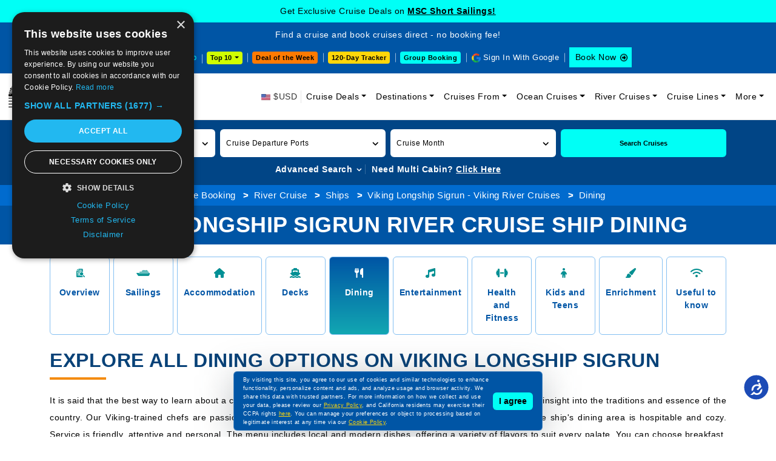

--- FILE ---
content_type: text/html; charset=utf-8
request_url: https://www.cruisebooking.com/river-cruise/ships/viking-longship-sigrun_viking-river-cruises/dining
body_size: 23711
content:
<!DOCTYPE html>
<html lang="en">

<head>
<!-- page title -->
<title>Viking Longship Sigrun River Cruise Ship Dining | CruiseBooking.com</title>
<meta http-equiv="Content-Type" content="text/html; charset=utf-8" />
<meta http-equiv="X-UA-Compatible" content="IE=edge">
<meta name="viewport" content="width=device-width, initial-scale=1, shrink-to-fit=no">
<meta name="author" content="" />
<meta name="description" content="If you are cruising with Viking Longship Sigrun river cruise ship, explore all the dining options for delicious meals during your river cruise trip on Viking Longship Sigrun." />
<meta property="og:image" content="" />
<meta property="og:title" content="Viking Longship Sigrun River Cruise Ship Dining | CruiseBooking.com" />
<link href="https://www.cruisebooking.com/river-cruise/ships/viking-longship-sigrun_viking-river-cruises/dining" rel="canonical" />
<!-- favicon -->
<link rel="icon" type="image/png" href="/assets/img/favicon-32x32.webp" sizes="32x32" />
<link rel="icon" type="image/png" href="/assets/img/favicon-16x16.webp" sizes="16x16" />

<style>

    /*.accessibility-enabled {
    font-size: 1.2em;
    background-color: #000 !important;
    color: #fff !important;
}*/

.common-text-content p {font-size: 14px;color: #000;line-height: 28px;text-align: justify;}
.header-lower .navbar-collapse.collapsing {-webkit-transition: height 0s;-moz-transition: height 0s;-ms-transition: height 0s;-o-transition: height 0s;transition: height 0s;}
.inner-page-search-area .home-advanced-search-btn-box-des.collapsing {-webkit-transition: height 0s;-moz-transition: height 0s;-ms-transition: height 0s;-o-transition: height 0s;transition: height 0s;} 
.header-lower .navbar-toggler span{background:#0055a5}.header-lower .navbar-toggler{border:none;padding:10px 6px;background-color:#0055a5;outline:none!important}.header-lower .navbar-toggler span{display:block;width:22px;height:2px;border-radius:1px;background:#fff}.header-lower .navbar-toggler span+span{margin-top:4px;width:18px}.header-lower .navbar-toggler span+span+span{width:10px}.headermenu-footer-mobile-sticky{position:fixed;bottom:0;z-index:10000;background-color:#0055a5;padding:10px 10px 10px 8px;width:100%;display:none}.headermenu-footer-mobile-sticky ul{display:flex;align-items:center}.headermenu-footer-mobile-sticky ul li{margin-right:6px!important;line-height:11px}.headermenu-footer-mobile-sticky-icon{width:25px;height:25px;display:inline-block;background-color:#fff;border-radius:4px}.headermenu-footer-mobile-sticky-icon{background-image:url(../img/common-icon-list.webp?v=2);background-repeat:no-repeat}.headermenu-footer-mobile-sticky-icon.headermenu-footer-mobile-sticky-icon-home{background-position:-44px -205px}.headermenu-footer-mobile-sticky-icon.headermenu-footer-mobile-sticky-icon-search{background-position:-69px -205px}.headermenu-footer-mobile-sticky-icon.headermenu-footer-mobile-sticky-icon-support{background-position:-94px -205px}.headermenu-footer-mobile-sticky-price-drop-icon{height:25px;display:block;background-color:#fff;border-radius:4px;color:#000;font-size:11px;line-height:12px;padding:6px 6px 6px 22px;position:relative}.headermenu-footer-mobile-sticky-price-drop-icon:after{position:absolute;content:"";width:25px;height:25px;top:2px;left:0;background-image:url(../img/common-icon-list.webp?v=2);background-repeat:no-repeat;background-position:-117px -207px}.cookiemessage{position:fixed;z-index:999;width:100%;max-width:510px;left:0;right:0;margin:0 auto;bottom:10px;background-color:#0055a5;border-radius:6px;filter:drop-shadow(0 7px 30px rgb(42 53 58 / .3));padding:6px 15px;justify-content:space-between;align-items:center;display:flex;border:1px solid rgb(255 255 255 / .3)}.cookiemessage p{margin-bottom:0;color:#fff}.cookiemessage p a{color:#ffd60a!important;text-decoration:underline}.cookiemessage button{background-color:#00fff6;border:0;padding:4px 10px;border-radius:6px;color:#000;font-weight:600;white-space:nowrap;margin-left:6px;display:inline-block}.cruise-deals-head-content .title h2{font-size:30px;color:#084278;font-weight:500;line-height:38px;position:relative;padding-bottom:20px;margin-bottom:20px}.cruise-deals-head-content .title h2:after{position:absolute;content:"";bottom:0;left:0;width:38px;height:3px;background-color:#085c83}.inner-head-main3 .inner-head-breadcrumb-main{background-color:#016bce;padding:6px 0;text-align:center}.inner-head-main3 .inner-head-breadcrumb-main{background-color:#016bce;padding:6px 0;text-align:center}.inner-head-main3 .inner-head-breadcrumb{margin-bottom:0;display:inline-block}.inner-head-main3 .inner-head-breadcrumb li{display:inline-block}.inner-head-main3 .inner-head-breadcrumb li a{color:#fff}.inner-head-main3 .inner-head-breadcrumb li a:hover{color:#fff}.inner-head-main3 .inner-head-title-main{background-color:#0055a5}.inner-head-main3 .inner-head-title-main .title h1{font-size:36px;font-weight:700;color:#fff;line-height:44px;text-transform:uppercase}@media (max-width:575px){.headermenu-footer-mobile-sticky{display:block}.cookiemessage{max-width:280px;display:block;right:auto;padding:8px;z-index:10001;bottom:50px}.cookiemessage button{margin-left:0;margin-top:6px;font-size:10px;padding:4px 8px}.cookiemessage p{font-size:10px;line-height:18px}.cruise-deals-head-content .title{font-size:20px;line-height:28px}.inner-head-main3 .inner-head-title-main .title h1{font-size:16px;line-height:22px}.inner-head-breadcrumb li{text-align:left;font-size:12px}}

 .sign-in-with-google-btn-mobile {
    position: absolute;
    top: 18px;
    right: 60px;
    background-color: #5384ed;
    border-radius: 0;
    font-size: 12px;
    color: #fff;
    border: 0;
    display: flex;
    align-items: center;
    padding: 1px 6px 1px 1px;
    z-index: 5;
  }


 .sign-in-with-google-btn-mobile .sign-in-with-google-btn-mobile-icon {
    background: #fff url(../img/common-icon-list.webp);
    background-position-x: 0%;
    background-position-y: 0%;
    width: 28px;
    height: 28px;
    background-position: -204px -235px;
    display: inline-block;
    margin-right: 6px;
  }


.sign-in-with-google-btn-mobile {
    font-size: 12px;
    color: #fff;
  }


.sign-out-with-google-btn-dropdown-mobile {
    display: flex;
    position: absolute;
    top: 22px;
    right: 55px;
    z-index: 5;
  }

.sign-out-with-google-btn-dropdown-mobile a {
    border: 0;
    background-color: transparent;
    color: #000;
    display: flex;
    align-items: center;
    font-size: 12px;
    padding-bottom: 6px;
  }


.sign-out-with-google-btn-dropdown-mobile a {
    color: #000;
    font-size: 12px;
  }


.sign-out-with-google-btn-dropdown a .sign-out-with-google-btn-icon {
  background-image: url(../img/common-icon-list.webp);
  width: 17px;
  height: 17px;
  background-position: -241px -239px;
  display: inline-block;
  margin-left: 6px;
}


@media (max-width: 575px) {
  .sign-out-with-google-btn-dropdown-mobile a .sign-out-with-google-btn-icon {
    background-position: -342px -239px;
  }
}
</style>



<!-- bootstrap core CSS -->
<link href="/assets/css/bootstrap.min.css?v=747kloZlUm2Rcs7QtTJQzqmBBn2fVwlIv3wCtXAUumc" rel="stylesheet">
<!-- font awesome -->
<link href="/assets/css/owl.carousel.min.css?v=UhQQ4fxEeABh4JrcmAJ1-16id_1dnlOEVCFOxDef9Lw" rel="stylesheet">

<link href="/assets/css/sailings-minified.css?v=4EPx3i3N0UrD9AW-abLrODSfNxxIjAV0KStwek_QTR4" rel="stylesheet">
<link href="/assets/css/ships-pages.css?v=6RSTdjVrmfCc97uhL35KpDtleCwZfFDQTOznz_Oay1Y" rel="stylesheet">
<!-- custom styles for this site -->
<!--CHECK FOR BY PAGES-->
<link href="/assets/css/custom.css?v=vTYNsTqlOoMTeXkv6gb_Qw8L_p3EtB4MmTbJ8keRrKQ" rel="stylesheet">

<link href="/assets/css/roundslider.min.css?v=5R_5m7NEsBdh1NMYK8LdKiQCpxq3eqWsTOR5H5j-pak" rel="stylesheet">
<link href="/assets/css/cruise-line-page.css?v=V4RNrrz4EtBYB_JeLpEtu7pVMT0JCGzgcle4SjbUWZ8" rel="stylesheet">
<link href="/assets/css/venobox.min.css?v=E_qK7O3pu_or7nWIY6sNV-skCcrG4rfMDRsCpAUaheI" rel="stylesheet">


<link href="/assets/css/default.css?v=jyveRLs-mG4W6gE6ZieZMVBWR0E_31zVskwzbU1Hkco" rel="stylesheet">
<link href="/assets/css/responsive.css?v=R1dx8HP6Z61Rml6zUX5KRWe9r7c0BvDmkdWTNkdTqck" rel="stylesheet">

<link href="/assets/css/accessibility.css?v=F9XWbqvDYEIOc8DcOou1iVUYkHvqu10ZgZRh4fCHsQg" rel="stylesheet">

<!--220925-->
<script>
/*Define dataLayer and the gtag function.*/
window.dataLayer = window.dataLayer || [];
function gtag(){dataLayer.push(arguments);}
// IMPORTANT - DO NOT COPY/PASTE WITHOUT MODIFYING REGION LIST
// Set default consent for specific regions according to your requirements
gtag('consent', 'default', {
'ad_storage': 'denied',
'ad_user_data': 'denied',
'ad_personalization': 'denied',
'analytics_storage': 'denied'
});
// Set default consent for all other regions according to your requirements
gtag('consent', 'default', {
'ad_storage': 'denied',
'ad_user_data': 'denied',
'ad_personalization': 'denied',
'analytics_storage': 'denied'
});
</script>
<!--Banner script here!-->
<!--220925-->
<!-- Google Tag Manager -->
<script>(function(w,d,s,l,i){w[l]=w[l]||[];w[l].push({'gtm.start':
new Date().getTime(),event:'gtm.js'});var f=d.getElementsByTagName(s)[0],j=d.createElement(s),dl=l!='dataLayer'?'&l='+l:'';j.async=true;j.src='https://www.googletagmanager.com/gtm.js?id='+i+dl;f.parentNode.insertBefore(j,f);})(window,document,'script','dataLayer','GTM-TL26TKRM');
</script>
<!-- End Google Tag Manager -->
</head>

<body>
    <div b-so6i411ax9 id="mainbody">
    <!-- Google Tag Manager (noscript) -->
    <noscript b-so6i411ax9>
        <iframe b-so6i411ax9 src="https://www.googletagmanager.com/ns.html?id=GTM-TL26TKRM" height="0" width="0" style="display:none;visibility:hidden"></iframe>
    </noscript>
    <!-- End Google Tag Manager (noscript) -->



<div class="header-upcoming-cruise-deals" id="mastheadlistfirst">
            <div class ="header-cruise-deals-main-text" id="header-cruise-deals">Get Exclusive Cruise Deals on <a href="/cruise-deals/mini-cruises" title="MSC Short Sailings!">MSC Short Sailings! </a></div>
</div>

<div class="header-upcoming-cruise-deals hide" id="mastheadlist">
    <div class="container">
         
    </div>
</div>

<header class="header-main">
    <div class="header-upper">
        <div class="container-fluid">
            <div class="row align-items-center">
                <div class="col-xxl-4 col-xl-12">
                    <div class="header-top-text">Find a cruise and book cruises direct - no booking fee!</div>
                </div>
                <div class="col-xxl-8 col-xl-12">
                    <div class="header-upper-right">
                        <ul class="list-inline">
                            <li class="header-upper-link list-inline-item head-cruise-price-alerts-link"><a href="/cruise-vacations-by-price-drop" class="header-top-strip-icon header-price-drop-icon"> Price Drop</a></li>

                            <li class="header-upper-link list-inline-item header-top-10-deals-dropdowns">
                                <div class="dropdown">
                                    <button class="header-top-10-deals-dropdown-btn dropdown-toggle" type="button" data-bs-toggle="dropdown" aria-expanded="false" data-bs-auto-close="outside" onclick="GetTop10DestinationDeparturePortSeoName(this)"> Top 10 </button>
                                    <div class="dropdown-menu">
                                        <nav>
                                            <div class="nav nav-tabs header-top-10-deals-dropdown-nav-tabs" id="nav-tab" role="tablist">
                                                <button class="nav-link active" id="header-top-10-deals-dropdown-tab1-tab" data-bs-toggle="tab" data-bs-target="#header-top-10-deals-dropdown-tab1" type="button" role="tab" aria-controls="header-top-10-deals-dropdown-tab1" aria-selected="true">By Destination</button>
                                                <button class="nav-link" id="header-top-10-deals-dropdown-tab2-tab" data-bs-toggle="tab" data-bs-target="#header-top-10-deals-dropdown-tab2" type="button" role="tab" aria-controls="header-top-10-deals-dropdown-tab2" aria-selected="false">By Departure</button>
                                                <a href="/cruise-deals/top-10-cruise-deals" class="nav-link">Top 10 Deals</a>
                                                <button class="nav-link" id="header-top-10-deals-dropdown-tab3-tab" data-bs-toggle="tab" data-bs-target="#header-top-10-deals-dropdown-tab3" type="button" role="tab" aria-controls="header-top-10-deals-dropdown-tab3" aria-selected="false">By Cruise Lines</button>
                                            </div>
                                        </nav>
                                        <div class="tab-content header-top-10-deals-dropdown-tab-content" id="nav-tabContent">
                                            <div class="tab-pane fade show active" id="header-top-10-deals-dropdown-tab1" role="tabpanel" aria-labelledby="header-top-10-deals-dropdown-tab1-tab" tabindex="0">
                                                <div id="DestinationData" class="row gx-2 row-cols-xxl-5 row-cols-xl-5 row-cols-lg-5 row-cols-md-3 row-cols-sm-2 row-cols-2">
                                                </div>
                                                <div class="header-top-10-deals-dropdown-view-all-btn-div"> <a title="View all" href="/cruise-deals/top-10-sailings-by-destinations" class="header-top-10-deals-dropdown-view-all-btn">View all</a> </div>
                                            </div>
                                            <div class="tab-pane fade" id="header-top-10-deals-dropdown-tab2" role="tabpanel" aria-labelledby="header-top-10-deals-dropdown-tab2-tab" tabindex="0">
                                                <div id="DepartureportData" class="row gx-2 row-cols-xxl-5 row-cols-xl-5 row-cols-lg-5 row-cols-md-3 row-cols-sm-2 row-cols-2">
                                                </div>
                                                <div class="header-top-10-deals-dropdown-view-all-btn-div"> <a title="View all" href="/cruise-deals/top-10-sailings-by-departure-ports" class="header-top-10-deals-dropdown-view-all-btn">View all</a> </div>
                                            </div>

                                            <div class="tab-pane fade" id="header-top-10-deals-dropdown-tab3" role="tabpanel" aria-labelledby="header-top-10-deals-dropdown-tab3-tab" tabindex="0">
                                                <div class="cruise-line-block">
                                                    <div id="CruiselineData" class="row text-center g-0 row-cols-lg-5 row-cols-md-4 row-cols-sm-3 row-cols-2">
                                                    </div>
                                                    <div class="header-top-10-deals-dropdown-view-all-btn-div"> <a title="View all" href="/cruise-deals/top-10-sailings-by-cruise-lines" class="header-top-10-deals-dropdown-view-all-btn">View all</a> </div>
                                                </div>
                                            </div>

                                        </div>
                                    </div>
                                </div>
                            </li>
                            
                            <li class="header-upper-link list-inline-item header-deal-of-the-week"> <a href="/cruise-deals/cruise-deal-of-the-week">Deal of the Week</a></li>
                             
                            <li class="header-upper-link list-inline-item header-one20-day-tracker"><a href="/cruise-vacations-120-days-tracker">120-Day Tracker</a></li>
                            
                            
                            <li class="header-upper-link list-inline-item header-group-travel-btn"> <a href="/group-cruise-inquiry">Group Booking</a></li>
                            <li class="header-upper-link list-inline-item sign-out-icon" id="googleinyes">
                                <script>
                                    function getCookie(cname) {

                                    

                                        let name = cname + "=";
                                        let decodedCookie = decodeURIComponent(document.cookie);
                                        let ca = decodedCookie.split(';');
                                        for (let i = 0; i < ca.length; i++) {
                                            let c = ca[i].trim();
                                            if (c.indexOf(name) == 0) {
                                                return c.substring(name.length, c.length);
                                            }
                                        }
                                        return "";
                                    }
                                   (function() {
                                       
										var cookieValue = getCookie('cbfirstname');
                                        var CountryCode = getCookie('CountryCode');
                                        console.log("CountryCode: "+CountryCode);
										var element = document.getElementById("googleinyes");

										if (cookieValue !== '') {
											element.innerHTML = "<a href='/user/user-profile'> <span class='sign-out-with-google-btn-text'>" + cookieValue + "</span><span class='sign-out-with-google-btn-icon'></span></a>";
										} else {
											element.innerHTML = "<a href='/signingoogle' onclick='return googleNewTab();' target='webGoogle' class='header-top-strip-icon head-google-with-sign-link'>Sign In With Google</a>";
											
											var script = document.createElement('script');
											script.src = "https://accounts.google.com/gsi/client";
											script.async = true;
											script.defer = true;
											document.head.appendChild(script);

											var div = document.createElement('div');
											div.id = "g_id_onload";
											div.setAttribute('data-client_id', '459466256686-511fl8fpjn1n7um078sfkuv1gsudu0br.apps.googleusercontent.com');
											div.setAttribute('data-context', 'signin');
											div.setAttribute('data-ux_mode', 'popup');
											div.setAttribute('data-login_uri', '/google-response');
											div.setAttribute('data-prompt_parent_id', 'g_id_onload');
											div.style.position = 'absolute';
											div.style.left = '79%';
											div.style.top = '10%';
											div.style.width = '0';
											div.style.height = '0';
											div.style.zIndex = '10002';
											document.body.appendChild(div);
										}
									})();
                                </script>
                            </li>
                            <li class="list-inline-item header-upper-booknow-btn"><a href="https://book.cruisebooking.com/swift/cruise?advancedsearch=true&siid=873889&lang=1&destinationtype=Ocean" title="Book a Cruise" target="_blank">Book Now </a></li>
                        </ul>
                    </div>
                </div>
            </div>
        </div>
    </div>
    <div class="header-btn-mobile-div">
        <div class="container"> 
            <span class="deal-of-the-week-header-btn-mobile" style="cursor: pointer;" onclick="dealoftheweek();">Deal of the Week</span>
            
            <div class="header-top-10-deals-dropdowns">
                <div class="dropdown">
                    <button class="header-top-10-deals-dropdown-btn dropdown-toggle" type="button" data-bs-toggle="dropdown" aria-expanded="false" data-bs-auto-close="outside" onclick="GetTop10DestinationDeparturePortSeoNameMobileView(this)"> Top 10 </button>
                    <div class="dropdown-menu">
                        <nav>
                            <div class="nav nav-tabs header-top-10-deals-dropdown-nav-tabs" id="nav-tab" role="tablist">
                                <button class="nav-link active" id="header-top-10-deals-dropdown-tab12-tab" data-bs-toggle="tab" data-bs-target="#header-top-10-deals-dropdown-tab12" type="button" role="tab" aria-controls="header-top-10-deals-dropdown-tab12" aria-selected="true">By Destination</button>
                                <button class="nav-link" id="header-top-10-deals-dropdown-tab22-tab" data-bs-toggle="tab" data-bs-target="#header-top-10-deals-dropdown-tab22" type="button" role="tab" aria-controls="header-top-10-deals-dropdown-tab22" aria-selected="false">By Departure</button>
                                <a href="/cruise-deals/top-10-cruise-deals" class="nav-link">Top 10 Deals</a>
                                <button class="nav-link" id="header-top-10-deals-dropdown-tab33-tab" data-bs-toggle="tab" data-bs-target="#header-top-10-deals-dropdown-tab33" type="button" role="tab" aria-controls="header-top-10-deals-dropdown-tab33" aria-selected="false">By Cruise Lines</button>
                            </div>
                        </nav>
                        <div class="tab-content header-top-10-deals-dropdown-tab-content" id="nav-tabContent">
                            <div class="tab-pane fade show active" id="header-top-10-deals-dropdown-tab12" role="tabpanel" aria-labelledby="header-top-10-deals-dropdown-tab12-tab" tabindex="0">
                                <div id="DestinationDataMobileView" class="row gx-2 row-cols-xxl-5 row-cols-xl-5 row-cols-lg-5 row-cols-md-3 row-cols-sm-2 row-cols-2">
                                </div>
                                <div class="header-top-10-deals-dropdown-view-all-btn-div"> <a title="View all" href="/cruise-deals/top-10-sailings-by-destinations" class="header-top-10-deals-dropdown-view-all-btn">View all</a> </div>
                            </div>
                            <div class="tab-pane fade" id="header-top-10-deals-dropdown-tab22" role="tabpanel" aria-labelledby="header-top-10-deals-dropdown-tab22-tab" tabindex="0">
                                <div id="DepartureportDataMobileView" class="row gx-2 row-cols-xxl-5 row-cols-xl-5 row-cols-lg-5 row-cols-md-3 row-cols-sm-2 row-cols-2">
                                </div>
                                <div class="header-top-10-deals-dropdown-view-all-btn-div"> <a title="View all" href="/cruise-deals/top-10-sailings-by-departure-ports" class="header-top-10-deals-dropdown-view-all-btn">View all</a> </div>
                            </div>
                            <div class="tab-pane fade" id="header-top-10-deals-dropdown-tab33" role="tabpanel" aria-labelledby="header-top-10-deals-dropdown-tab33-tab" tabindex="0">
                                <div class="cruise-line-block">
                                <div id="CruiselineDataDataMobileView" class="row text-center g-0 row-cols-lg-5 row-cols-md-4 row-cols-sm-3 row-cols-2">
                                </div>

                                <div class="header-top-10-deals-dropdown-view-all-btn-div"> <a title="View all" href="/cruise-deals/top-10-sailings-by-cruise-lines" class="header-top-10-deals-dropdown-view-all-btn">View all</a> </div>
                                </div>
                            </div>
                        </div>
                    </div>
                </div>
            </div>

            <span class="group-travel-header-btn-mobile" style="cursor: pointer;" onclick="GroupBooking();">Group Booking</span>
        </div>
    </div>
    <div class="header-lower">
        <div id="mobileGoogleSignIn">
            <script>
                
                (function () {

                    var cookieValue = getCookie('cbfirstname');
                    var element = document.getElementById("mobileGoogleSignIn");

                    if (cookieValue !== '') {
                        element.innerHTML = "<div class='sign-out-with-google-btn-dropdown sign-out-with-google-btn-dropdown-mobile'><div class='dropdown'><a href='/user/user-profile'><span class='sign-out-with-google-btn-icon'></span> </a> </div>";
                    } else {
                        element.innerHTML = "<span onclick='signinmobile();' target='mobileGoogle'><span type='button' class='sign-in-with-google-btn-mobile'><span class='sign-in-with-google-btn-mobile-icon'></span><span class='sign-in-with-google-btn-mobile-text'>Sign in</span></span></span>";//karishma  27-06-2025
                        /*element.innerHTML = "<a href='/signingoogle' target='mobileGoogle'><button type='button' class='sign-in-with-google-btn-mobile'><span class='sign-in-with-google-btn-mobile-icon'></span><span class='sign-in-with-google-btn-mobile-text'>Sign in</span></button></a>";*/

                        var script = document.createElement('script');
                        script.src = "https://accounts.google.com/gsi/client";
                        script.async = true;
                        script.defer = true;
                        document.head.appendChild(script);

                        var div = document.createElement('div');
                        div.id = "g_id_onload";
                        div.setAttribute('data-client_id', '459466256686-511fl8fpjn1n7um078sfkuv1gsudu0br.apps.googleusercontent.com');
                        div.setAttribute('data-context', 'signin');
                        div.setAttribute('data-ux_mode', 'popup');
                        div.setAttribute('data-login_uri', '/google-response');
                        div.setAttribute('data-prompt_parent_id', 'g_id_onload');
                        div.style.position = 'absolute';
                        div.style.left = '79%';
                        div.style.top = '10%';
                        div.style.width = '0';
                        div.style.height = '0';
                        div.style.zIndex = '10002';
                        document.body.appendChild(div);
                    }
                })();
            </script>
        </div>
        <nav class="navbar navbar-expand-lg" aria-label="Fifth navbar example">
            <div class="container-fluid">

                <span class="navbar-brand" title="Book a cruise on Cruise Booking" style="cursor: pointer;" onclick="Home();">
                    <picture>
                        <source media="(min-width: 576px)" srcset="/assets/img/logo.webp?v=3">
                        <source media="(min-width: 320px)" srcset="/assets/img/logo-m.webp?v=3">
                        <img alt="Cruise Booking" src="/assets/img/logo.webp?v=3" width="246" height="50">
                    </picture>
                </span>
                <span class="navbar-toggler" data-bs-toggle="collapse" data-bs-target="#navbarsExample05" aria-controls="navbarsExample05" aria-expanded="false" aria-label="Toggle navigation" style="cursor: pointer;"> <span></span> <span></span> <span></span> </span>
                <div class="collapse navbar-collapse" id="navbarsExample05">
                    <ul class="navbar-nav ms-auto mb-2 mb-lg-0">
                        <li class="nav-item"> <span class="header-top-strip-icon header-usd-icon2"> $USD</span> </li>
                        <li class="nav-item dropdown">
                            <a class="nav-link dropdown-toggle" href="/cruise-deals" data-bs-toggle="dropdown" aria-expanded="false" title="Cruise Deals">Cruise Deals</a>
                            <ul class="dropdown-menu">
                                <li class="sub-arrow"><a class="dropdown-item" href="#">Cruise Line Deals</a>
                                  <ul class="dropdown-menu-sub">
                                    <li><a class="dropdown-item" href="/cruise-deals/msc">MSC Cruise Deals</a></li>
                                    <li><a class="dropdown-item" href="/cruise-deals/msc/yacht-club">MSC Yacht Club Deals</a></li>
                                    <li><a class="dropdown-item" href="/cruise-deals/msc/grand-voyages">MSC Grand Voyages Deals</a></li>
                                    <li><a class="dropdown-item" href="/cruise-deals/celestyal">Celestyal Cruise Deals</a></li>
                                    <li><a class="dropdown-item" href="/cruise-deals/costa">Costa Cruise Deals</a></li>
                                        <li><a class="dropdown-item" href="/cruise-deals/princess">Princess Cruise Deals</a></li>
                                    <li><a class="dropdown-item" href="/cruise-deals/royal-caribbean-international">Royal Caribbean Cruise Deals</a></li>
                                    <li><a class="dropdown-item" href="/cruise-deals/carnival">Carnival Cruise Deals</a></li>
                                    <li><a class="dropdown-item" href="/cruise-deals/disney">Disney Cruise Deals</a></li>
                                    <li><a class="dropdown-item" href="/cruise-deals/holland-america-line">Holland America Cruise Deals</a></li>
                                    <li><a class="dropdown-item" href="/cruise-deals/celebrity">Celebrity Cruise Deals</a></li>
                                    <li><a class="dropdown-item" href="/cruise-deals/norwegian">Norwegian Cruise Deals</a></li>
                                    <li><a class="dropdown-item" href="/cruise-deals/regent-seven-seas">Regent Seven Seas Cruise Deals</a></li>
                                    <li><a class="dropdown-item" href="/cruise-deals/cunard">Cunard Cruise Deals</a></li>
                                    <li><a class="dropdown-item" href="/cruise-line-deals">View All Cruise Line Deals</a></li>
                                  </ul>
                                </li>
                                <li class="sub-arrow">
                                    <a class="dropdown-item" href="#">Speciality Cruise Deals</a>
                                    <ul class="dropdown-menu-sub">
                                        <li><a class="dropdown-item" href="/cruise-deals/adult-only-cruises">Adult Only Cruises</a></li>
                                        <li><a class="dropdown-item" href="/cruise-deals/alaska-cruise-deals">Alaska Cruise Deals</a></li>
                                        <li><a class="dropdown-item" href="/cruise-deals/northern-lights-cruises">Northern Lights Cruise Deals</a></li>
                                        <li><a class="dropdown-item" href="/cruise-deals/weekend-cruises">Weekend Cruise Deals</a></li>
                                        <li><a class="dropdown-item" href="/cruise-deals/culinary-cruises">Culinary Cruises Deals</a></li>
                                        <li><a class="dropdown-item" href="/cruise-deals/wave-season-cruises">Wave Season Cruise Deals</a></li>
                                        <li><a class="dropdown-item" href="/cruise-deals/onboard-credit">Onboard Credit Cruise Deals</a></li>
                                    </ul>
                                </li>
                                <li><a class="dropdown-item" href="/cruise-deals/cheap-cruises">Cheap Cruise Deals</a></li>
                                <li><a class="dropdown-item" href="/cruise-vacations-upto-75off">Cruise Vacations upto 75% Off</a></li>
                                <li><a class="dropdown-item" href="/cruise-deals/flash-sale">Flash Sale Deals</a></li>
                                <li><a class="dropdown-item" href="/cruise-deals/cruise-discount-offers">Cruise Discount Offers</a></li>
                                <li><a class="dropdown-item" href="/cruise-deals/2026-cruise-deals">2026 Cruise Deals</a></li>
                                <li><a class="dropdown-item" href="/cruise-deals/winter-cruises">Winter Cruise Deals</a></li>
                                <li><a class="dropdown-item" href="/cruise-deals/valentines-day">Valentine's Day Cruise Deals</a></li>
                                <li><a class="dropdown-item" href="/cruise-deals/holiday">Holiday Cruise Deals</a></li>
                                
                                <li><a class="dropdown-item" href="/cruise-deals/world-cruise" title="World Cruise Deals">World Cruise Deals</a></li>
                                <li><a class="dropdown-item" href="/cruise-deals/last-minute">Last Minute Cruise Deals</a></li>
                                <li><a class="dropdown-item" href="/cruise-deals/group">Group Cruise Deals</a></li>
                                <li><a class="dropdown-item" href="/upcoming-cruise-events">Upcoming Cruise Events</a></li>
                                <li><a class="dropdown-item" href="/special-cruise-offers-promos">Special Cruise Offers Promos</a></li>
                                <li><a class="dropdown-item" href="/cruise-deals">View All Cruise Deals</a></li>
                                
                                
                                
                                
                            </ul>
                        </li>

                         
    <li class="nav-item dropdown">
        <a class="nav-link dropdown-toggle" href="#" data-bs-toggle="dropdown" aria-expanded="false" title="Cruise Destinations">Destinations</a>
        <ul class="dropdown-menu">
                    <li><a class="dropdown-item" href="/destinations/western-mediterranean">Western Mediterranean Cruises</a></li>
                    <li><a class="dropdown-item" href="/destinations/bahamas">Bahamas Cruises</a></li>
                    <li><a class="dropdown-item" href="/destinations/asia-and-asia-pacific">Asia and Asia Pacific Cruises</a></li>
                    <li><a class="dropdown-item" href="/destinations/middle-east">Middle East Cruises</a></li>
                    <li><a class="dropdown-item" href="/destinations/western-caribbean">Western Caribbean Cruises</a></li>
                    <li><a class="dropdown-item" href="/destinations/eastern-mediterranean">Eastern Mediterranean Cruises</a></li>
                    <li><a class="dropdown-item" href="/destinations/arabian-gulf">Arabian Gulf Cruises</a></li>
                    <li><a class="dropdown-item" href="/destinations/eastern-caribbean">Eastern Caribbean Cruises</a></li>
                    <li><a class="dropdown-item" href="/destinations/mediterranean">Mediterranean Cruises</a></li>
                    <li><a class="dropdown-item" href="/destinations/northern-europe">Northern Europe Cruises</a></li>
            <li><a class="dropdown-item" href="/destinations">View All Destinations</a></li>
        </ul>
    </li>



                        




    <li class="nav-item dropdown">
        <a class="nav-link dropdown-toggle" href="#" data-bs-toggle="dropdown" aria-expanded="false" title="Cruises From">Cruises From</a>
        <ul class="dropdown-menu">
                <li>
                    <a href="/departure-ports/miami" class="dropdown-item">Miami Cruises</a>
                </li>
                <li>
                    <a href="/departure-ports/dubai" class="dropdown-item">Dubai Cruises</a>
                </li>
                <li>
                    <a href="/departure-ports/civitavecchia-rome" class="dropdown-item">Civitavecchia (Rome) Cruises</a>
                </li>
                <li>
                    <a href="/departure-ports/barcelona" class="dropdown-item">Barcelona Cruises</a>
                </li>
                <li>
                    <a href="/departure-ports/port-canaveral-orlando" class="dropdown-item">Port Canaveral (Orlando) Cruises</a>
                </li>
                <li>
                    <a href="/departure-ports/abu-dhabi" class="dropdown-item">Abu Dhabi Cruises</a>
                </li>
                <li>
                    <a href="/departure-ports/marseille" class="dropdown-item">Marseille Cruises</a>
                </li>
                <li>
                    <a href="/departure-ports/genoa" class="dropdown-item">Genoa Cruises</a>
                </li>
                <li>
                    <a href="/departure-ports/istanbul" class="dropdown-item">Istanbul Cruises</a>
                </li>
                <li>
                    <a href="/departure-ports/los-angeles" class="dropdown-item">Los Angeles Cruises</a>
                </li>
            <li><a class="dropdown-item" href="/departure-ports">View All Departure Ports</a></li>
        </ul>
    </li>


                        <li class="nav-item dropdown">
                            <a class="nav-link dropdown-toggle" href="#" data-bs-toggle="dropdown" aria-expanded="false" title="Ocean Cruises">Ocean Cruises</a>
                            <ul class="dropdown-menu">
                                <li><a class="dropdown-item" href="/by-length">Cruises by Length</a></li>
                                <li><a class="dropdown-item" href="/by-month">Cruises by Month</a></li>
                                <li><a class="dropdown-item" href="/by-price">Cruises by Price</a></li>
                                <li><a class="dropdown-item" href="/by-year">Cruises by Year</a></li>
                                <li><a class="dropdown-item" href="/ships">Cruise Ships</a></li>
                                <li><a class="dropdown-item" href="/special">Special Cruises</a></li>
                            </ul>
                        </li>

                        <li class="nav-item dropdown">
                            <a class="nav-link dropdown-toggle" href="#" data-bs-toggle="dropdown" aria-expanded="false" title="River Cruises">River Cruises</a>
                            <ul class="dropdown-menu">
                                
                                <li><a class="dropdown-item" href="/river-cruise/by-length">River Cruises by Length</a></li>
                                <li><a class="dropdown-item" href="/river-cruise/by-month">River Cruises by Month</a></li>
                                <li><a class="dropdown-item" href="/river-cruise/by-price">River Cruises by Price</a></li>
                                <li><a class="dropdown-item" href="/river-cruise/by-year">River Cruises by Year</a></li>
                                <li><a class="dropdown-item" href="/river-cruise/ships">River Cruise Ships</a></li>
                                <li><a class="dropdown-item" href="/river-cruise/special">Special River Cruises</a></li>
                            </ul>
                        </li>

                            <li class="nav-item dropdown">
        <a class="nav-link dropdown-toggle" href="#" data-bs-toggle="dropdown" aria-expanded="false" title="Cruise Lines">Cruise Lines</a>
        <ul class="dropdown-menu">
                    <li><a class="dropdown-item" href="/cruise-lines/msc-cruises">MSC Cruises</a></li>
                    <li><a class="dropdown-item" href="/cruise-lines/celestyal-cruises">Celestyal Cruises</a></li>
                    <li><a class="dropdown-item" href="/cruise-lines/costa-cruises">Costa Cruises</a></li>
                    <li><a class="dropdown-item" href="/cruise-lines/princess-cruises">Princess Cruises</a></li>
                    <li><a class="dropdown-item" href="/cruise-lines/royal-caribbean-international">Royal Caribbean International</a></li>
                    <li><a class="dropdown-item" href="/cruise-lines/carnival-cruise-lines">Carnival Cruise Lines</a></li>
                    <li><a class="dropdown-item" href="/cruise-lines/norwegian-cruise-line">Norwegian Cruise Line</a></li>
                    <li><a class="dropdown-item" href="/cruise-lines/oceania-cruises">Oceania Cruises</a></li>
                    <li><a class="dropdown-item" href="/cruise-lines/celebrity-cruises">Celebrity Cruises</a></li>
                    <li><a class="dropdown-item" href="/cruise-lines/disney-cruise-line">Disney Cruise Line</a></li>
            <li><a class="dropdown-item" href="/compare-cruises">Compare Cruises</a></li>
            <li><a class="dropdown-item" href="/cruise-lines">View All Cruise Lines</a></li>
        </ul>
    </li>


                        
                        <li class="nav-item dropdown">
                            <a class="nav-link dropdown-toggle" href="#" data-bs-toggle="dropdown" aria-expanded="false">More</a>
                            <ul class="dropdown-menu">
                                <li><a class="dropdown-item" href="https://book.cruisebooking.com/web/customer/bookings.aspx?siid=873889">My Trips</a></li>
                                <li><a class="dropdown-item" href="/cruise-price-alerts">Cruise Price Alerts</a></li>
                                <li><a class="dropdown-item" href="/group-cruise-inquiry">Multi Cabin Request</a></li>
                                <li><a class="dropdown-item" href="/cruise-line-private-islands">Cruise Line Private Islands</a></li>
                                <li><a class="dropdown-item" href="/ship-within-a-ship">Ship Within a Ship</a></li>
                                <li><a class="dropdown-item" href="/cancellation-policies">Cruise Cancellation Policies</a></li>
                                <li><a class="dropdown-item" href="/know-before-you-go/directions-to-cruise-ports">Direction to Ports</a></li>
                                <li><a class="dropdown-item" href="/ships/virtual-tour">Cruise Ships Virtual Tour</a></li>
                                <li><a class="dropdown-item" href="/articles">Cruise Inspiration</a></li>
                                <li><a class="dropdown-item" href="/articles/latest">Latest Articles</a></li>
                                <li><a class="dropdown-item" href="/news/">Cruise News</a></li>
                                <li><a class="dropdown-item" href="/cruise-videos">Cruise Videos</a></li>
                                
                            </ul>
                        </li>
                    </ul>
                </div>
            </div>
        </nav>
    </div>
</header>
    

    <!-- Organization -->
    <script type="application/ld+json">
        {
        "@context": "https://schema.org",
        "@type": "Organization",
        "name": "Cruise Booking",
        "url": "https://www.cruisebooking.com/",
        "logo": "https://www.cruisebooking.com/content/site/img/logo.png",
        "contactPoint": {
        "@type": "ContactPoint",
        "telephone": "+1 (866) 622-3344",
        "contactType": "customer service",
        "contactOption": "TollFree",
        "areaServed": ["US","CA"],
        "availableLanguage": "en"
        },
        "sameAs": [
        "https://www.facebook.com/cruisebookingcom/",
        "https://twitter.com/cruise_booking",
        "https://www.instagram.com/cruisebookings/",
        "https://www.youtube.com/channel/UCtNko1nwODalTohXqxKo3Vg",
        "https://www.pinterest.com/cruisebookingcom/"
        ]
        }
    </script>
    <!-- WebPage -->
    <script type="application/ld+json">
        {
        "@context": "https://schema.org",
        "@type": "WebPage",
        "inLanguage":"English",
        "name": "Viking Longship Sigrun River Cruise Ship Dining | CruiseBooking.com" ,
        "description":  "If you are cruising with Viking Longship Sigrun river cruise ship, explore all the dining options for delicious meals during your river cruise trip on Viking Longship Sigrun." ,
        "url": "https://www.cruisebooking.com/river-cruise/ships/viking-longship-sigrun_viking-river-cruises/dining",
        "publisher": {
        "@type": "Organization",
        "name": "Cruise Booking",
        "logo": {
        "@type": "ImageObject",
        "url": "https://www.cruisebooking.com/content/site/img/logo.png",
        "width":"246",
        "height":"50"
        }
        }
        }
    </script>
    <!--Breadcrumbs Schema-->
    <script type="application/ld+json">
            {
                "@context": "https://schema.org/",
                "@type": "BreadcrumbList",
                "itemListElement": [{
                "@type": "ListItem",
                "position": 1,
                "name": "Cruise Booking",
                "item": "https://www.cruisebooking.com"
                },{
                "@type": "ListItem",
                "position": 2,
                "name": "Cruise Ships",
                "item": "https://www.cruisebooking.com/ships"
                },
                {
                "@type": "ListItem",
                "position": 3,
                "name": "Viking Longship Sigrun",
                "item": "https://www.cruisebooking.com/ships/viking-longship-sigrun_viking-river-cruises"
                },
                {
                "@type": "ListItem",
                "position": 4,
                "name": "Dining"
                }]
            }
        </script>
    <!--SiteNavigationElement -->
    <script type="application/ld+json">
        {
        "@context":"https://schema.org",
        "@type":"SiteNavigationElement",
        "name":["Cruise Deals", "Destinations", "Cruises From", "Ocean Cruises", "River Cruises", "Cruise Lines", "More"],
        "url":["https://www.cruisebooking.com/cruise-deals","https://www.cruisebooking.com/destinations","https://www.cruisebooking.com/departure-ports","https://www.cruisebooking.com/special",
        "https://www.cruisebooking.com/river-cruise/special","https://www.cruisebooking.com/cruise-lines","https://www.cruisebooking.com/articles/latest"]
        }
    </script>
<div class="email-sent-div hide" id="successMessage">
    <div class="email-sent-div-center">
        <img src="/assets/img/successfully-send-email-icon.webp" alt="Successfully Send Email Icon" width="85" height="85"   loading="lazy"/>
        <p id="successmsg"></p>
    </div>
</div>

<div class="email-sent-div hide mt-20" id="errorMessage">
    <div class="email-sent-div-center">
        <img src="/assets/img/not-correct-code-email-icon.webp" alt="Not correct code email icon" width="85" height="85"   loading="lazy" />
        <p id="errormsg"></p>
    </div>
</div>

<div class="inner-page-search-area">
    <div class="container">
        <form id="frmCruiseSearch" name="frmCruiseSearch" class="inner-page-search-form" action="https://book.cruisebooking.com/swift/cruise" method="get" data-component="form" data-autoload data-form-trigger-loader="true" data-form-disable-buttons-on-submit="true">
            <input type="hidden" name="siid" value="873889" />
            <input type="hidden" name="SearchCruise" value="1" />
            <input type="hidden" name="lang" value="1" />
            


            <div class="row gx-2 row-cols-lg-4 row-cols-md-2 row-cols-sm-2 row-cols-1">
                <!-- Destination -->
                <div class="col">
                    <div class="cruise-search-param search-Destination mb-10" onclick="getdestparamInner(); return false;">
                        <div class="cruise-search-param-wrapper dropdown-toggle" data-bs-toggle="dropdown" aria-expanded="false" role="button">
                            <span id="spanDestinationInner" class="cruise-search-param-value">Cruise Destination</span>
                            <div class="home-page-new-search-bar-right-arrow"></div>
                        </div>
                        <div class="dropdown-menu search-dropdown-main" id="destlist">
                            <div class="input-search-dropdown-box">
                                <input type="text" class="form-control" id="inp_destination_name_search" placeholder="Search Name" onkeyup="funSearchByName_DestinationInner();">
                                <div class="input-search-dropdown-box-search-icon"></div>
                            </div>
                            <div class="top-cruise-box-main-scroll">
                                <ul class="top-cruise-box-main ulDestinationTop" id="desttop">
                                    <li class="top-cruise-box-div top-cruise-box-title">
                                        <a href="#" id="adestination_selall" data-value="selall" class="small d-flex align-items-center">
                                            <div class="form-check">
                                                <input id="idestination_selallTop" name="idestination_selallTop" value="" type="checkbox" class="form-check-input">
                                                <label class="form-check-label" for="exampleCheck1">Top Cruise Destinations</label>
                                            </div>
                                        </a>
                                    </li>
                                    <span id="li_DestinationTop"> </span>
                                </ul>
                                <div class="search-dropdown-main-divider"></div>
                                <ul class="top-cruise-box-main ulDestinationInner" id="ul_revelex_cruise_search_destination">
                                    <li class="top-cruise-box-div top-cruise-box-title">
                                        <a href="#" id="adestination_selall" data-value="selall" class="small d-flex align-items-center">
                                            <div class="form-check">
                                                <input id="idestination_selall" name="idestination_selall" value="" type="checkbox" class="form-check-input">
                                                <label class="form-check-label" for="exampleCheck1">All Cruise Destinations</label>
                                            </div>
                                        </a>
                                    </li>
                                    <span id="li_DestinationInner"> </span>
                                </ul>
                            </div>
                            <div class="input-search-dropdown-box-close-div">
                                <button class="dropdown-menu-close-button" onclick="closediv('ul_revelex_cruise_search_destination')">Close</button>
                            </div>
                        </div>
                        <ul class="dropdown-menu rvlxDropDownHeight ">


                             
                        </ul>
                    </div>
                    <input type="hidden" id="Destinations" name="Destinations" />
                </div>
                <!-- Departure Port -->
                <div class="col">
                      <div class="cruise-search-param search-Destination mb-10" onclick="getdepartureportparamInner(); return false;">
                        <div class="cruise-search-param-wrapper dropdown-toggle" data-bs-toggle="dropdown" aria-expanded="false" role="button">
                            <span id="spanDeparturePortInner" class="cruise-search-param-value">Cruise Departure Ports</span>
                            <div class="home-page-new-search-bar-right-arrow"> </div>
                        </div>
                        <div class="dropdown-menu search-dropdown-main" id="deptlist">
                            <div class="input-search-dropdown-box">
                                <input type="text" class="form-control" id="inp_departureport_name_search" placeholder="Search Name" onkeyup="funSearchByName_DeparturePortInner();">
                                <div class="input-search-dropdown-box-search-icon"></div>
                            </div>
                            <div class="top-cruise-box-main-scroll">
                                <ul class="top-cruise-box-main ulDeparturePortTop" id="porttop">
                                    <li class="top-cruise-box-div top-cruise-box-title">
                                        <a href="#" id="adepartureport_selall" data-value="selall" class="small d-flex align-items-center">
                                        <div class="form-check">
                                                <input id="idepartureport_selallTop" name="idepartureport_selallTop" value="" type="checkbox" class="form-check-input">
                                                <label class="form-check-label" for="exampleCheck1">Top Departure Ports</label>
                                        </div>
                                        </a>
                                    </li>
                                    <span id="li_DepartureportTop"> </span>
                                </ul>
                                <div class="search-dropdown-main-divider"></div>
                                <ul class="top-cruise-box-main ulDeparturePortInner" id="ul_revelex_cruise_search_DeparturePort">
                                    <li class="top-cruise-box-div top-cruise-box-title">
                                        <a href="#" id="adepartureport_selall" data-value="selall" class="small d-flex align-items-center">
                                            <div class="form-check">
                                                <input id="idepartureport_selall" name="idepartureport_selall" value="" type="checkbox" class="form-check-input">
                                                <label class="form-check-label" for="exampleCheck1">All Departure Ports</label>
                                            </div>
                                        </a>
                                    </li>
                                    <span id="li_DepartureportInner"> </span>
                                </ul>
                            </div>
                            <div class="input-search-dropdown-box-close-div">
                                <button class="dropdown-menu-close-button" onclick="closediv('ul_revelex_cruise_search_DeparturePort')">Close</button>
                            </div>
                        </div>
                        <ul class="dropdown-menu rvlxDropDownHeight ">
                             
                             
                            
                            
                        </ul>
                    </div>
                    <input type="hidden" id="Departureport" name="DeparturePorts" />
                </div>

                <!-- Month -->
                <div class="col">
                    <div class="cruise-search-param search-Duration mb-10" onclick="getparammonth(); return false;">
                        <div class="cruise-search-param-wrapper dropdown-toggle" data-bs-toggle="dropdown" aria-expanded="false" role="button">
                            <span id="spanDate" class="cruise-search-param-value">Cruise Month</span>
                            <div class="home-page-new-search-bar-right-arrow"> </div>
                        </div>
                        <ul class="dropdown-menu cruise-month-dropdown-menu ulMonth" id="l" name="l">
                            <span id="li_Month" class="cruise-month-dropdown-menu-scroll"> </span>
                        </ul>
                    </div>
                    <input type="hidden" id="startdate" name="startdate" />
                    <input type="hidden" id="enddate" name="enddate" />
                    
                </div>                
                <div class="col">
                    <div class="find-cruise-btn-div mb-10">
                        <div class="row gx-2">
                            <div class="col-12"><span><button type="submit" class="find-cruise-btn w-100 inner-search-button" id="Innersearch-submit" title="Search Cruises" formtarget="_blank"
                                            onclick="addSearchHistory_PriceDrop();">
                                        Search Cruises
                                    </button>
                                </span>
                            </div>
                             
			            </div>
                    </div>
                </div>
            </div>

            <div class="row">
                <div class="inner-page-search-btn-div text-center mb-10">
                    <span class="inner-page-advanced-search-btn" type="button" data-bs-toggle="collapse" data-bs-target="#home-advanced-search-btn-box" aria-expanded="false" aria-controls="collapseExample"> Advanced Search 
                        <span class="inner-page-search-btn-down"></span>
                        <span class="inner-page-search-btn-up"></span>
                    </span>
                    <br>

                    <span class="book-multiple-cabin-btn-div2">Need Multi Cabin? <span class="book-multiple-cabin-btn" style="cursor: pointer;"  onclick="needmulticabin();">Click Here</span></span>
                </div>
            </div>
            <div class="collapse home-advanced-search-btn-box-des" id="home-advanced-search-btn-box">
                <div class="row gx-2 row-cols-lg-4 row-cols-md-2 row-cols-sm-2 row-cols-1">
                    <div class="col">
                        <div class="cruise-search-param search-Duration mb-10">
                            <div class="cruise-search-param-wrapper dropdown-toggle" data-bs-toggle="dropdown" aria-expanded="false" role="button">
                                <span id="spanCruiseType" class="cruise-search-param-value">Cruise Types</span>
                                <div class="home-page-new-search-bar-right-arrow"> </div>
                            </div>
                            <ul class="dropdown-menu cruise-month-dropdown-menu ulcruisetype" id="ct" name="ct">
                                <li style="margin-left:0px;"> <a href="#" id="O" data-value="Ocean" onclick="setcruisetype('ocean'); return false;">&nbsp;Ocean Cruises</a> </li>
                                <li style="margin-left:0px;"> <a href="#" id="R" data-value="River" onclick="setcruisetype('river'); return false;">&nbsp;River Cruises</a> </li>
                            </ul>
                            <input type="hidden" name="destinationtype" id="destinationtype" value="Ocean">
                        </div>
                    </div>
                    <div class="col">
                        <div class="cruise-search-param search-Duration mb-10">
                            <div class="cruise-search-param-wrapper dropdown-toggle" data-bs-toggle="dropdown" aria-expanded="false" role="button">
                                <span id="spanLength" class="cruise-search-param-value">Cruise Length</span>
                                <div class="home-page-new-search-bar-right-arrow">  </div>
                            </div>
                            <ul class="dropdown-menu cruise-month-dropdown-menu ulLength" id="l" name="l">
                                <span id="li_Length" class="cruise-month-dropdown-menu-scroll h-auto overflow-auto">
                                <li style="margin-left:0px;">
                                    <a href="#" id="nolength" data-value="0">&nbsp;Cruise Length</a>
                                </li>
                                <li style="margin-left:0px;">
                                    <a href="#" id="a2to3" data-value="2to3">&nbsp;2 to 3 nights</a>
                                </li>
                                <li style="margin-left:0px;">
                                    <a href="#" id="a4to6" data-value="4to6">&nbsp;4 to 6 nights</a>
                                </li>
                                <li style="margin-left:0px;">
                                    <a href="#" id="a7to9" data-value="7to9">&nbsp;7 to 9 nights</a>
                                </li>
                                <li style="margin-left:0px;">
                                    <a href="#" id="a10to13" data-value="10to13">&nbsp;10 to 13 nights</a>
                                </li>
                                <li style="margin-left:0px;">
                                    <a href="#" id="a14to365" data-value="14to365">&nbsp;14 and more nights</a>
                                </li>
                                </span>
                            </ul>
                            <input type="hidden" id="durations" name="durations" value="2-365"/>
                        </div>
                    </div>
                    <div class="col">
                         <div class="cruise-search-param search-Destination mb-10" onclick="getcruiseparamInner(); return false;"> 
                            <div class="cruise-search-param-wrapper dropdown-toggle" data-bs-toggle="dropdown" aria-expanded="false" role="button">
                                <span id="spanCruiseLineInner" class="cruise-search-param-value">Cruise Line</span>
                                <div class="home-page-new-search-bar-right-arrow">  </div>
                            </div>
                            <ul class="dropdown-menu rvlxDropDownHeight ulCruiseLineInner" id="ul_revelex_cruise_search_CruiseLinesInner">
                                <span class="search-box-sub">
                                    <input type="text" class="form-control" id="inp_cruiseline_name_searchInner" placeholder="Search Name" onkeyup="funSearchByName_CruiseLineInner();">
                                    <div class="common-list-icon search-icon"></div>
                                </span>

                                <li class="top-cruise-box-div top-cruise-box-title">
                                    <a href="#" id="aCruiseLines_selall" data-value="selall" class="small d-flex align-items-center">
                                        <div class="form-check">
                                            <input id="iCruiseLines_selall" name="oceancruiseline" value="" type="checkbox" class="form-check-input">
                                            <label class="form-check-label" for="exampleCheck1">All Cruise Lines</label>
                                        </div>
                                    </a>
                                </li>

                                <span id="li_CruiselineInner" style="height: 200px; overflow-y: scroll;overflow-y: scroll;display: inline-block;width:100%;"> </span>
                                <div class="dropdown-menu-close-main"><button onclick="closediv('ul_revelex_cruise_search_CruiseLinesInner')">Close</button></div>
                            </ul>
                            <input type="hidden" name="Cruiseline" id="Cruiseline" />
                        </div>
                    </div>
                    <div class="col">
                         <div class="cruise-search-param search-Destination mb-10" onclick="getshipparam(); return false;"> 
                            <div class="cruise-search-param-wrapper dropdown-toggle" data-bs-toggle="dropdown" aria-expanded="false" role="button">
                                <span id="spanShip" class="cruise-search-param-value">Cruise Ship</span>
                                <div class="home-page-new-search-bar-right-arrow"> </div>
                            </div>
                            <ul class="dropdown-menu rvlxDropDownHeight ulShip" id="ul_revelex_ship_search_Ships">
                                <span class="search-box-sub">
                                    <input type="text" class="form-control" id="inp_ship_name_search" placeholder="Search Name" onkeyup="funSearchByName_ShipsInner();">
                                    <div class="common-list-icon search-icon"></div>
                                </span>

                                <li class="top-cruise-box-div top-cruise-box-title">
                                    <a href="#" id="aShips_selall" data-value="selall" class="small d-flex align-items-center">
                                        <div class="form-check">
                                            <input id="iShips_selall" name="oceanship" value="" type="checkbox" class="form-check-input">
                                            <label class="form-check-label" for="exampleCheck1">All Ships</label>
                                        </div>
                                    </a>
                                </li>
                                <span id="li_Ship" style="height: 200px; overflow-y: scroll;overflow-y: scroll;display: inline-block;width:100%;"> </span>
                                <div class="dropdown-menu-close-main"><button onclick="closediv('ul_revelex_ship_search_Ships')">Close</button></div>
                            </ul>
                            <input type="hidden" name="ship" id="ship" />
                        </div>
                    </div>
                </div>
            </div>
        </form>
    </div>
            </div>
        
 
<div class="inner-head-main4">
    <div class="inner-head-breadcrumb-main">
        <div class="container-fluid">
            <!-- breadcrumb -->
            <ol class="breadcrumb inner-head-breadcrumb">
                <li class="breadcrumb-item"><a href="/" title="Cruise Booking">Cruise Booking</a></li>
                <li class="breadcrumb-item"><a href="/river-cruise" title="River Cruise">River Cruise</a></li>
                    <li class="breadcrumb-item" aria-current="page"> <a href="/river-cruise/ships" title="Ships">Ships</a></li>
                    <li class="breadcrumb-item" aria-current="page"> <a href="/river-cruise/ships/viking-longship-sigrun_viking-river-cruises" title="Viking Longship Sigrun - Viking River Cruises">Viking Longship Sigrun - Viking River Cruises</a></li>
                    <li class="breadcrumb-item">Dining</li>
            </ol>
            <!-- breadcrumb end -->
        </div>
    </div>
    <div class="inner-head-title-main">
        <div class="container-fluid">
            <div class="title">
                    <h1>Viking Longship Sigrun River Cruise Ship Dining</h1>
            </div>
        </div>
    </div>
</div>
<div class="container pt-20 pb-30">
    <div class="ships-inner-content">
        <div class="ships-inner-head-btn mb-20">
                <ul class="text-center">
                        <li> <a href="/river-cruise/ships/viking-longship-sigrun_viking-river-cruises" class="ships-inner-head-btn-box" title="Viking Longship Sigrun Overview"> <span class="icon overview-icon"></span> <span class="title">Overview</span></a></li>
                        <li> <a href="/river-cruise/ships/viking-longship-sigrun_viking-river-cruises/sailings" class="ships-inner-head-btn-box" title="Viking Longship Sigrun Sailings"> <span class="icon sailings-icon"></span> <span class="title">Sailings</span></a> </li>
                            <li> <a href="/river-cruise/ships/viking-longship-sigrun_viking-river-cruises/accommodation" class="ships-inner-head-btn-box" title="Viking Longship Sigrun Accommodation"> <span class="icon accommodation-icon"></span> <span class="title">Accommodation</span></a> </li>
                            <li> <a href="/river-cruise/ships/viking-longship-sigrun_viking-river-cruises/decks" class="ships-inner-head-btn-box" title="Viking Longship Sigrun Decks"> <span class="icon decks-icon"></span> <span class="title">Decks</span></a> </li>
                            <li> <div class="ships-inner-head-btn-box active"> <span class="icon dining-icon"></span> <span class="title">Dining</span></div> </li>
                            <li> <a href="/river-cruise/ships/viking-longship-sigrun_viking-river-cruises/entertainment" class="ships-inner-head-btn-box" title="Viking Longship Sigrun Entertainment"> <span class="icon entertainment-icon"></span> <span class="title">Entertainment</span></a> </li>
                            <li> <a href="/river-cruise/ships/viking-longship-sigrun_viking-river-cruises/health-and-fitness" class="ships-inner-head-btn-box" title="Viking Longship Sigrun Health and Fitness"> <span class="icon health-and-fitness-icon"></span> <span class="title">Health and Fitness</span></a> </li>
                            <li> <a href="/river-cruise/ships/viking-longship-sigrun_viking-river-cruises/kids-and-teens" class="ships-inner-head-btn-box" title="Viking Longship Sigrun Kids and Teens"> <span class="icon kids-and-teens-icon"></span> <span class="title">Kids and Teens</span></a> </li>
                            <li> <a href="/river-cruise/ships/viking-longship-sigrun_viking-river-cruises/enrichment" class="ships-inner-head-btn-box" title="Viking Longship Sigrun Enrichment"> <span class="icon enrichment-icon"></span> <span class="title">Enrichment</span></a> </li>
                            <li> <a href="/river-cruise/ships/viking-longship-sigrun_viking-river-cruises/useful-to-know" class="ships-inner-head-btn-box" title="Viking Longship Sigrun Useful to know"> <span class="icon useful-to-know-icon"></span> <span class="title">Useful to know</span></a> </li>
                </ul>
        </div>
        <div class="destinations-title1">
            <h2>Explore All Dining Options on Viking Longship Sigrun</h2>
            <div class="title-btn">
            </div>
        </div>
        <p><p>It is said that the best way to learn about a culture is through its food and wine. Both appeal to the senses and provide insight into the traditions and essence of the country. Our Viking-trained chefs are passionate about food and strive to provide the perfect dining experience. The ship's dining area is hospitable and cozy. Service is friendly, attentive and personal. The menu includes local and modern dishes, offering a variety of flavors to suit every palate. You can choose breakfast, lunch or dinner. Not only about food choices but also  where and how to enjoy it. Start your day with a croissant and cappuccino on deck, or start the day with a rich breakfast buffet. Enjoy a casual al fresco lunch or dinner  or meet friends at the restaurant. Open seating allows you to chat with the same guests night after night, or meet  new people every day.</p></p>
    </div>
    <div class="ships-page-inner-des">
        <div class="ship-inner-tabs">
            <nav>
                <ul class="nav nav-tabs -primary">
                </ul>
            </nav>
        </div>
    </div>
</div>

<script>
    /*
      Consider using these polyfills to broaden browser support:
        — https://www.npmjs.com/package/classlist-polyfill
        — https://www.npmjs.com/package/nodelist-foreach-polyfill
    */

    const container = document.querySelector('.ship-inner-tabs')
    const primary = container.querySelector('.-primary')
    const primaryItems = container.querySelectorAll('.-primary > li:not(.-more)')
    container.classList.add('jsfiedtab')

    // insert "more" button and duplicate the list

    primary.insertAdjacentHTML('beforeend', `
      <li class="-more">
        <button type="button" aria-haspopup="true" aria-expanded="false">
          More <span>&darr;</span>
        </button>
        <ul class="-secondary">
          ${primary.innerHTML}
        </ul>
      </li>
    `)
    const secondary = container.querySelector('.-secondary')
    const secondaryItems = secondary.querySelectorAll('li')
    const allItems = container.querySelectorAll('li')
    const moreLi = primary.querySelector('.-more')
    const moreBtn = moreLi.querySelector('button')
    moreBtn.addEventListener('click', (e) => {
        e.preventDefault()
        container.classList.toggle('show-secondarytab')
        moreBtn.setAttribute('aria-expanded', container.classList.contains('show-secondarytab'))
    })

    // adapt tabs

    const doAdapt = () => {
        // reveal all items for the calculation
        allItems.forEach((item) => {
            item.classList.remove('hiddentab')
        })

        // hide items that won't fit in the Primary
        let stopWidth = moreBtn.offsetWidth
        let hiddenItems = []
        const primaryWidth = primary.offsetWidth
        primaryItems.forEach((item, i) => {
            if (primaryWidth >= stopWidth + item.offsetWidth) {
                stopWidth += item.offsetWidth
            } else {
                item.classList.add('hiddentab')
                hiddenItems.push(i)
            }
        })

        // toggle the visibility of More button and items in Secondary
        if (!hiddenItems.length) {
            moreLi.classList.add('hiddentab')
            container.classList.remove('show-secondarytab')
            moreBtn.setAttribute('aria-expanded', false)
        }
        else {
            secondaryItems.forEach((item, i) => {
                if (!hiddenItems.includes(i)) {
                    item.classList.add('hiddentab')
                }
            })
        }
    }

    doAdapt() // adapt immediately on load
    window.addEventListener('resize', doAdapt) // adapt on window resize

    // hide Secondary on the outside click

    document.addEventListener('click', (e) => {
        let el = e.target
        while (el) {
            if (el === secondary || el === moreBtn) {
                return;
            }
            el = el.parentNode
        }
        container.classList.remove('show-secondarytab')
        moreBtn.setAttribute('aria-expanded', false)
    })

    function hidediv(divid) {
        var numItems = $('.ship-inner-tabs #myTabContent').children('div').length;

        for (var i = 1; i <= numItems; i++) {
            $("#ship-inner-tabs" + i).removeClass("active show");
        }
        $("#ship-inner-tabs" + divid).addClass("active show");

        $(".ships-page-inner-des .ship-inner-tabs").removeClass("show-secondarytab");
    }

    function hidemore(divid) {
        var numItems = $('.ship-inner-tabs #myTabContent').children('div').length;

        for (var i = 1; i <= numItems; i++) {
            $("#ship-inner-tabs" + i).removeClass("active show");
        }
        $("#ship-inner-tabs" + divid).addClass("active show");

        $(".ships-page-inner-des .ship-inner-tabs").removeClass("show-secondarytab");
    }


</script>





<footer class="footer-main mt-50">
   
    <div class="container">
        <div class="row">
            <div class="col-lg-10 offset-lg-1">
                <div class="footer-other-link-main mb-30">
                    <div class="row">
                        <div class="col-lg-3 col-md-4 col-sm-6 mb-20">
                            <nav class="navbar navbar-expand-sm footer-other-link-main-mobile" aria-label="Third navbar example">
                                <button class="navbar-toggler" type="button" data-bs-toggle="collapse" data-bs-target="#specialty-cruises-navbars" aria-controls="specialty-cruises-navbars" aria-expanded="false" aria-label="Toggle navigation"> Specialty Cruises <span class="footer-other-link-main-mobile-icon"></span> </button>
                                <div class="collapse navbar-collapse" id="specialty-cruises-navbars">
                                    <div class="footer-other-links-box">
                                <h4 class="footer-other-link-title">Specialty Cruises</h4>
                                <ul class="mb-15">
                                    <li><a href="/special/anniversary-cruises" title="Anniversary Cruises">Anniversary Cruises</a></li>
                                    <li><a href="/special/bachelor-cruises" title="Bachelor Cruises">Bachelor Cruises</a></li>
                                    <li><a href="/special/couple-cruises" title="Couple Cruises">Couple Cruises</a></li>
                                    <li><a href="/special/family-cruises" title="Family Cruises">Family Cruises</a></li>
                                    <li><a href="/special/group-cruises" title="Group Cruises">Group Cruises</a></li>
                                    <li><a href="/special/honeymoon-cruises" title="Honeymoon Cruises">Honeymoon Cruises</a></li>
                                    <li><a href="/special/luxury-cruises" title="Luxury Cruises">Luxury Cruises</a></li>
                                    <li><a href="/special/wedding-cruises" title="Wedding Cruises">Wedding Cruises</a></li>
                                </ul>
                                <a href="/special" class="view-all-btn" title="Special Cruises">Special Cruises <span class="common-list-icon view-all-icon"></span></a>
                            </div>
                                </div>
                            </nav>
                            <nav class="navbar navbar-expand-sm footer-other-link-main-mobile" aria-label="Third navbar example">
                                <button class="navbar-toggler" type="button" data-bs-toggle="collapse" data-bs-target="#cruise-deals-navbars" aria-controls="cruise-deals-navbars" aria-expanded="false" aria-label="Toggle navigation"> Cruise Deals <span class="footer-other-link-main-mobile-icon"></span> </button>
                                <div class="collapse navbar-collapse" id="cruise-deals-navbars">
                                    <div class="footer-other-links-box mt-20">
                                        <h4 class="footer-other-link-title">Cruise Deals</h4>
                                        <ul class="mb-15">
                                            <li><a href="/cruise-deals/msc" title="MSC Cruise Deals">MSC Cruise Deals</a></li>
                                            <li><a href="/cruise-deals/seabourn" title="Seabourn Cruise Deals">Seabourn Cruise Deals</a></li>
                                            <li><a href="/cruise-deals/holiday" title="Holiday Cruise Deals">Holiday Cruise Deals</a></li>
                                            <li><a href="/cruise-deals/2026-cruise-deals" title="2026 Cruise Deals">2026 Cruise Deals</a></li>
                                            <li><a href="/cruise-deals/last-minute" title="Last Minute Cruise Deals">Last Minute Cruise Deals</a></li>
                                            <li><a href="/cruise-deals/summer-cruises" title="Summer Cruise Deals">Summer Cruise Deals</a></li>
                                            <li><a href="/cruise-deals/world-cruise" title="World Cruise Deals">World Cruise Deals</a></li>
                                        </ul>
                                        <a href="/cruise-deals" class="view-all-btn" title="All Cruise Deals">All Cruise Deals <span class="common-list-icon view-all-icon"></span></a>
                                    </div>
                                </div>
                            </nav>
                        </div>
                        <div class="col-lg-3 col-md-4 col-sm-6 mb-20">
                            <nav class="navbar navbar-expand-sm footer-other-link-main-mobile" aria-label="Third navbar example">
                                <button class="navbar-toggler" type="button" data-bs-toggle="collapse" data-bs-target="#cruise-ships-navbars" aria-controls="cruise-ships-navbars" aria-expanded="false" aria-label="Toggle navigation"> Cruise Ships <span class="footer-other-link-main-mobile-icon"></span> </button>
                                <div class="collapse navbar-collapse" id="cruise-ships-navbars">
                            <div class="footer-other-links-box">
                                <h4 class="footer-other-link-title">Cruise Ships</h4>
                                    <ul class="mb-15">
                                    <li><a href="/ships/queen-elizabeth" title="Queen Elizabeth">Queen Elizabeth</a></li>
                                    <li><a href="/ships/seabourn-quest" title="Quest">Quest</a></li>
                                    <li><a href="/ships/oceania-nautica" title="Nautica">Nautica</a></li>
                                    <li><a href="/ships/seabourn-encore" title="Encore">Encore</a></li>
                                    <li><a href="/ships/jubilee" title="Jubilee">Jubilee</a></li>
                                    <li><a href="/ships/oceania-insignia" title="Insignia">Insignia</a></li>
                                    <li><a href="/ships/symphony-of-the-seas" title="Symphony of the Seas">Symphony of the Seas</a></li>
                                    <li><a href="/ships/msc-world-europa" title="MSC World Europa">MSC World Europa</a></li>
                                    <li><a href="/ships/independence-of-the-seas" title="Independence of the Seas">Independence of the Seas</a></li>
                                    <li><a href="/ships/diamond-princess" title="Diamond Princess">Diamond Princess</a></li>
                                    <li><a href="/ships/norwegian-dawn" title="Norwegian Dawn">Norwegian Dawn</a></li>
                                    <li><a href="/ships/scarlet-lady" title="Scarlet Lady">Scarlet Lady</a></li>
                                    <li><a href="/ships/carnival-legend" title="Carnival Legend">Carnival Legend</a></li>
                                    <li><a href="/ships/celebrity-edge" title="Celebrity Edge">Celebrity Edge</a></li>
                                    <li><a href="/ships/nieuw-amsterdam" title="Nieuw Amsterdam">Nieuw Amsterdam</a></li>
                                    <li><a href="/ships/icon-of-the-seas" title="Icon of the Seas">Icon of the Seas</a></li>
                                    <li><a href="/ships/costa-deliziosa" title="Costa Deliziosa">Costa Deliziosa</a></li>
                                    <li><a href="/ships/disney-dream" title="Disney Dream">Disney Dream</a></li>
                                    </ul>
                                <a href="/ships" class="view-all-btn" title="All Cruise Ships">All Cruise Ships <span class="common-list-icon view-all-icon"></span></a>
                            </div>
                            </div>
                            </nav>
                        </div>

                        <div class="col-lg-3 col-md-4 col-sm-6 mb-20">
                            <nav class="navbar navbar-expand-sm footer-other-link-main-mobile" aria-label="Third navbar example">
                                <button class="navbar-toggler" type="button" data-bs-toggle="collapse" data-bs-target="#cruise-destinations-navbars" aria-controls="cruise-destinations-navbars" aria-expanded="false" aria-label="Toggle navigation"> Cruise Destinations <span class="footer-other-link-main-mobile-icon"></span> </button>
                                <div class="collapse navbar-collapse" id="cruise-destinations-navbars">
                            <div class="footer-other-links-box">
                                <h4 class="footer-other-link-title">Cruise Destinations</h4>
                                 <ul class="mb-15">
                                    <li><a href="/destinations/western-mediterranean" title="Western Mediterranean Cruises">Western Mediterranean Cruises</a></li>
                                    <li><a href="/destinations/eastern-mediterranean" title="Eastern Mediterranean Cruises">Eastern Mediterranean Cruises</a></li>
                                    <li><a href="/destinations/bahamas" title="Bahamas Cruises">Bahamas Cruises</a></li>
                                    <li><a href="/destinations/europe" title="Europe Cruises">Europe Cruises</a></li>
                                    <li><a href="/destinations/northern-europe" title="Northern Europe Cruises">Northern Europe Cruises</a></li>
                                    <li><a href="/destinations/arabian-gulf" title="Arabian Gulf Cruises">Arabian Gulf Cruises</a></li>
                                    <li><a href="/destinations/alaska" title="Alaska Cruises">Alaska Cruises</a></li>
                                    <li><a href="/destinations/eastern-caribbean" title="Eastern Caribbean Cruises">Eastern Caribbean Cruises</a></li>
                                    <li><a href="/destinations/hawaii" title="Hawaii Cruises">Hawaii Cruises</a></li>
                                    <li><a href="/destinations/mexico" title="Mexico Cruises">Mexico Cruises</a></li>
                                    <li><a href="/destinations/south-america" title="South America Cruises">South America Cruises</a></li>
                                    <li><a href="/destinations/mediterranean" title="Mediterranean Cruises">Mediterranean Cruises</a></li>
                                    <li><a href="/destinations/caribbean" title="Caribbean Cruises">Caribbean Cruises</a></li>
                                    <li><a href="/destinations/bermuda" title="Bermuda Cruises">Bermuda Cruises</a></li>
                                    <li><a href="/destinations/galapagos" title="Galapagos Cruises">Galapagos Cruises</a></li>
                                    <li><a href="/destinations/middle-east" title="Middle East Cruises">Middle East Cruises</a></li>
                                    <li><a href="/destinations/south-pacific" title="South Pacific Cruises">South Pacific Cruises</a></li>
                                </ul>
                                <a href="/destinations" class="view-all-btn" title="All Cruise Destinations" style="margin-top:7px;">All Cruise Destinations <span class="common-list-icon view-all-icon"></span></a>
                            </div>
                            </div>
                            </nav>
                        </div>

                        <div class="col-lg-3 col-md-4 col-sm-6 mb-20">
                            <nav class="navbar navbar-expand-sm footer-other-link-main-mobile" aria-label="Third navbar example">
                            <button class="navbar-toggler" type="button" data-bs-toggle="collapse" data-bs-target="#cruises-from-navbars" aria-controls="cruises-from-navbars" aria-expanded="false" aria-label="Toggle navigation"> Cruises From <span class="footer-other-link-main-mobile-icon"></span> </button>
                            <div class="collapse navbar-collapse" id="cruises-from-navbars">
                            <div class="footer-other-links-box">
                                <h4 class="footer-other-link-title">Cruises From</h4>
                                <ul class="mb-15">
                                    <li><a href="/departure-ports/genoa" title="Genoa">Genoa</a></li>
                                    <li><a href="/departure-ports/dubai" title="Dubai">Dubai</a></li>
                                    <li><a href="/departure-ports/port-canaveral-orlando" title="Port Canaveral (Orlando)">Port Canaveral (Orlando)</a></li>
                                    <li><a href="/departure-ports/civitavecchia-rome" title="Civitavecchia (Rome)">Civitavecchia (Rome)</a></li>
                                    <li><a href="/departure-ports/southampton" title="Southampton">Southampton</a></li>
                                    <li><a href="/departure-ports/barcelona" title="Barcelona">Barcelona</a></li>
                                    <li><a href="/departure-ports/ft-lauderdale-port-everglades" title="Ft Lauderdale (Port Everglades)">Ft Lauderdale (Port Everglades)</a></li>
                                    <li><a href="/departure-ports/miami" title="Miami">Miami</a></li>
                                    <li><a href="/departure-ports/boston" title="Boston">Boston</a></li>
                                    <li><a href="/departure-ports/galveston" title="Galveston">Galveston</a></li>
                                    <li><a href="/departure-ports/honolulu" title="Honolulu">Honolulu</a></li>
                                    <li><a href="/departure-ports/buenos-aires" title="Buenos Aires">Buenos Aires</a></li>
                                    <li><a href="/departure-ports/cape-town" title="Cape Town">Cape Town</a></li>
                                    <li><a href="/departure-ports/amsterdam" title="Amsterdam">Amsterdam</a></li>
                                    <li><a href="/departure-ports/bordeaux" title="Bordeaux">Bordeaux</a></li>
                                    <li><a href="/departure-ports/cannes" title="Cannes">Cannes</a></li>
                                    <li><a href="/departure-ports/durban" title="Durban">Durban</a></li>
                                </ul>
                                <a href="/departure-ports" class="view-all-btn" title="All Departure Ports" style="margin-top:7px;">All Departure Ports <span class="common-list-icon view-all-icon"></span></a>
                            </div>
                            </div>
                            </nav>
                        </div>
                    </div>
                </div>
                <div class="row">
                    <div class="col-lg-3 col-md-6">
                        <div class="footer-logo mb-20"> <a href="/"><img loading='lazy' src="/assets/img/logo-white.webp" alt="CruiseBooking.Com" width="246" height="50"></a> </div>
                        <div class="footer-about-text mb-20">
                            CruiseBooking.com powered by eTravel, LLC.,
                            features cruise bookings, along with many
                            other in-destination services from a broad
                            selection of global partners. <a href="/about-us" title="Read more about us">Read more about us</a>
                        </div>
                    </div>
                    <div class="col-lg-3 col-md-6 mb-22">
                        <div class="footer-title">Get in touch with us:</div>
                        <ul class="footer-addres mb-8">
                            <li>CruiseBooking.com, 5353 Conroy Road, Suite 200 Orlando Florida 32811, USA.
                                <img src="/assets/img/animated-flag-USA.webp" width="16" height="12" style="padding-bottom: 2px; display: inline-block;" alt="USA">
                            </li>
                            <li><a href="tel:+18666223344"><span class="common-list-icon footer-call-icon"></span> +1 (866) 622-3344</a></li>
                            <li><span class="common-list-icon footer-email-icon"></span> <img src="/assets/img/email-white.webp" width="167" height="13" alt="email-white"></li>
                            <li><a href="/support" title="Customer Support"><span class="common-list-icon footer-support-icon"></span> Customer Support</a></li>
                        </ul>
                    </div>
                    <div class="col-lg-3 col-md-6 mb-22">
                        <div class="footer-title">Cruise Offers</div>
                        <ul class="footer-link-2">
                            <li><a href="/group-cruise-inquiry">Multi Cabin Request</a></li>
                            <li><a href="/cruise-vacations-120-days-tracker">120 Day Tracker</a></li>
                            <li><a href="/cruise-deals/cruise-deal-of-the-week">Deal of the Week</a></li>
                            <li><a href="/cruise-deals/top-10-cruise-deals">Top 10 Cruise Deals</a></li>
                        </ul>
                    </div>
                    <div class="col-lg-3 col-md-6 mb-22">
                        <div class="footer-title">Follow us:</div>
                        <div class="footer-social mb-8">
                            <a class="footer-social-icon footer-facebook" href="https://www.facebook.com/cruisebookingcom/" target="_blank" title="Facebook"></a>
                            <a class="footer-social-icon footer-youtube" href="https://www.youtube.com/@CruiseBooking" target="_blank" title="Youtube"></a>
                            <a class="footer-social-icon footer-instagram" href="https://www.instagram.com/cruisebookings/" target="_blank" title="Instagram"></a>
                            <a class="footer-social-icon footer-twitter" href="https://twitter.com/cruise_booking" target="_blank" title="Twitter"></a> 
                            <a class="footer-social-icon footer-pinterest" href="https://in.pinterest.com/cruisebookingcom/" target="_blank" title="Pinterest"></a>
                            <a class="footer-social-icon footer-linkedin" href="https://www.linkedin.com/company/cruisebooking-com/" target="_blank" title="Linkedin"></a>
                        </div>
                        <div class="footer-social  mb-8">
                            <a class="footer-social-icon footer-facebook" href="https://www.facebook.com/CruiseBookingNews" target="_blank" title="Facebook News"></a>
                            <a class="footer-social-icon footer-youtube" href="https://www.youtube.com/@cruisebookingcomNews/shorts" target="_blank" title="Youtube News"></a>
                            <a class="footer-social-icon footer-instagram" href="https://www.instagram.com/cruisebookingcomnews/" target="_blank" title="Instagram News"></a>
                        </div>
                        <div class="footer-other-logo">
                            <div class="footer-other-logo-box"><img loading="lazy" src="/assets/img/landing-page/customer-service-logo.webp" alt="Top Customer Service" width="90" height="80"></div>
                            <div class="footer-other-logo-box"><img loading="lazy" src="/assets/img/landing-page/us-based-logo.webp" alt="USA Based Company" width="90" height="80"></div>
                            <div class="footer-other-logo-box"><img loading="lazy" src="/assets/img/landing-page/100-guarantee-logo.webp" alt="100% Guarantee" width="90" height="80"></div>
                            <div class="footer-other-logo-box"><img loading="lazy" src="/assets/img/landing-page/trust-logo.webp" alt="Trust" width="90" height="80"></div>
                            <!--<div class="footer-other-logo-box footer-norton-antivirus-logo"><img loading="lazy" src="/assets/img/landing-page/norton-antivirus-logo.webp" alt="Norton Antivirus" width="180" height="90"></div>-->
                        </div>
                    </div>
                </div>

                <div class="row" style="font-size: 10px;color: #ffffffab;font-weight: 500;margin: 0px 0px 10px 0px;text-align: center;">
                    Use of this Website constitutes acceptance of this site's Terms & Conditions, Cookie Policy, Disclaimer and Privacy Policy. We are not responsible for content on external Web sites.<br />
                    All prices are per person, in US Dollars, based on double occupancy. Government taxes and all fees are included. Rates are subject to change without notice and cannot be guaranteed until a specific cabin category
                    has been confirmed and a deposit on final payment has been applied.
                </div>
               
               
                <ul class="footer-link list-inline">
                    <li class="list-inline-item"><a href="/know-before-you-go" title="Before You Go">Before You Go</a></li>
                    <li class="list-inline-item"><a href="/cruise-check-in" title="Cruise Check In">Cruise Check In</a></li>
                    <li class="list-inline-item"><a href="/know-before-you-go/travel-documents-and-minors-policy" title="Travel and Minors Policy">Travel and Minors Policy</a></li>
                    <li class="list-inline-item"><a href="/health-guidelines" title="Health Guidelines">Health Guidelines</a></li>
                    <li class="list-inline-item"><a href="/cruise-travel-insurance" title="Cruise Travel Insurance">Cruise Travel Insurance</a></li>
                    <li class="list-inline-item"><a href="/cancellation-policies" title="Cruise Cancellation Policies">Cruise Cancellation Policies</a></li>
                    <li class="list-inline-item"><a href="/know-before-you-go/luggage-and-baggage-policy" title="Luggage Policy">Luggage Policy</a></li>
                    <li class="list-inline-item"><a href="/know-before-you-go/directions-to-cruise-ports" title="Direction to Ports">Direction to Ports</a></li>
                    <li class="list-inline-item"><a href="/cancellation-policies/cruise-ticket-contract" title="Cruise Lines Ticket Contract">Cruise Lines Ticket Contract</a></li>
                    <li class="list-inline-item"><a href="/know-before-you-go/first-time-cruisers" title="First Time Cruisers">First Time Cruisers</a></li>
                </ul>
                <ul class="footer-link footer-link2 list-inline">
                    <li class="list-inline-item"><a href="/about-us" title="About Us">About Us</a></li>
                    <li class="list-inline-item"><a href="/why-choose-us" title="Why Choose Us">Why Choose Us</a></li>
                    <li class="list-inline-item"><a href="/partner-with-us" title="Partner With Us">Partner With Us</a></li>
                    <li class="list-inline-item"><a href="/faq" title="FAQs">FAQs</a></li>
                    <li class="list-inline-item"><a href="/cookie-policy" title="Cookie Policy">Cookie Policy</a></li>
                    <li class="list-inline-item"><a href="/contact-us" title="Contact Us">Contact Us</a></li>
                    <li class="list-inline-item"><a href="/disclaimer" title="Disclaimer">Disclaimer</a></li>
                    <li class="list-inline-item"><a href="#image-sourceModal" data-bs-toggle="modal">Image Source</a></li>
                </ul>
                <div class="footer-copyright text-center"> Copyright © 2026 CruiseBooking.com. All Rights Reserved. Powered by eTravel, LLC. | CST #2153335-50 | <a href="/terms-and-conditions">Terms & Conditions</a> | <a href="/privacy-policy">Privacy Policy</a> </div>
            </div>
        </div>
    </div>

    <div class="official-partners-footer-area hide">
        <div class="container">
            <div class="row align-items-center">
                <div class="col-xxl-2 col-xl-2 col-lg-3 col-md-3">
                    <div class="official-partner-title">Our Official Partners</div>
                </div>
                <div class="col-xxl-10 col-xl-10 col-lg-9 col-md-9">
                    <div class="row row-cols-xxl-5 row-cols-xl-5 row-cols-lg-5 row-cols-md-3 row-cols-sm-3 row-cols-3" id="official-partner-carousel-main">

                        <div class="col"><img src="/assets/img/official-partners/msc-cruises.webp?v=97ae" width="200" height="100" loading="lazy" alt="MSC Cruises" /></div>
                        <div class="col"><img src="/assets/img/official-partners/celestyal.webp?v=97ae" width="200" height="100" loading="lazy" alt="Celestyal Cruises" /></div>
                        <div class="col"><img src="/assets/img/official-partners/costa.webp?v=97ae" width="200" height="100" loading="lazy" alt="Costa Cruises" /></div>
                        <div class="col d-xxl-block d-xl-block d-lg-block d-md-none d-sm-none d-none"><img src="/assets/img/official-partners/princess-cruises.webp?v=97ae" width="200" height="100" loading="lazy" alt="Princess Cruises" /></div>
                        <div class="col d-xxl-block d-xl-block d-lg-block d-md-none d-sm-none d-none"> <img src="/assets/img/official-partners/azamara.webp?v=97ae" width="200" height="100" loading="lazy" alt="Azamara Club Cruises" /> </div>

                        
                       
                    </div>
                    <div class="official-partner-logo-carousel owl-carousel owl-theme" id="official-partner-carousel-main-d">
                        <div class="item"><img src="/assets/img/official-partners/msc-cruises.webp?v=97ae" width="200" height="100" loading="lazy" alt="MSC Cruises" /></div>
                        <div class="item"><img src="/assets/img/official-partners/celestyal.webp?v=97ae" width="200" height="100" loading="lazy" alt="Celestyal Cruises" /></div>
                        <div class="item"><img src="/assets/img/official-partners/costa.webp?v=97ae" width="200" height="100" loading="lazy" alt="Costa Cruises" /></div>
                        <div class="item"><img src="/assets/img/official-partners/princess-cruises.webp?v=97ae" width="200" height="100" loading="lazy" alt="Princess Cruises" /></div>
                        <div class="item"><img src="/assets/img/official-partners/azamara.webp?v=97ae" width="200" height="100" loading="lazy" alt="Azamara Club Cruises" /></div>
                        <div class="item"><img src="/assets/img/official-partners/carnival.webp?v=97ae" width="200" height="100" loading="lazy" alt="Carnival Cruise Lines" /></div>
                        <div class="item"><img src="/assets/img/official-partners/celebrity.webp?v=97ae" width="200" height="100" loading="lazy" alt="Celebrity Cruises" /></div>
                        <div class="item"><img src="/assets/img/official-partners/crystal.webp?v=97ae" width="200" height="100" loading="lazy" alt="Crystal Cruises" /></div>
                        <div class="item"><img src="/assets/img/official-partners/cunard.webp?v=97ae" width="200" height="100" loading="lazy" alt="Cunard" /></div>
                        <div class="item"><img src="/assets/img/official-partners/disney-cruise.webp?v=97ae" width="200" height="100" loading="lazy" alt="Disney Cruise Line" /></div>
                        <div class="item"><img src="/assets/img/official-partners/explora-journey.webp?v=97ae" width="200" height="100" loading="lazy" alt="Explora Journeys" /></div>
                        <div class="item"><img src="/assets/img/official-partners/holland-america.webp?v=97ae" width="200" height="100" loading="lazy" alt="Holland America Line" /></div>
                        <div class="item"><img src="/assets/img/official-partners/hurtigruten-expeditions.webp?v=97ae" width="200" height="100" loading="lazy" alt="Hurtigruten Expeditions" /></div>
                        <div class="item"><img src="/assets/img/official-partners/hurtigruten-norwegian.webp?v=97ae" width="200" height="100" loading="lazy" alt="Hurtigruten Norwegian Coastal Express" /></div>
                        <div class="item"><img src="/assets/img/official-partners/norwegian-cruise-line.webp?v=97ae" width="200" height="100" loading="lazy" alt="Norwegian Cruise Line" /></div>
                        <div class="item"><img src="/assets/img/official-partners/oceania-cruises.webp?v=97ae" width="200" height="100" loading="lazy" alt="Oceania Cruises" /></div>
                        <div class="item"><img src="/assets/img/official-partners/regent-seven-seas.webp?v=97ae" width="200" height="100" loading="lazy" alt="Regent Seven Seas" /></div>
                        <div class="item"><img src="/assets/img/official-partners/royal-caribbean-international.webp?v=97ae" width="200" height="100" loading="lazy" alt="Royal Caribbean International" /></div>
                        <div class="item"><img src="/assets/img/official-partners/seabourn.webp?v=97ae" width="200" height="100" loading="lazy" alt="Seabourn" /></div>
                        <div class="item"><img src="/assets/img/official-partners/silversea.webp?v=97ae" width="200" height="100" loading="lazy" alt="Silversea" /></div>
                        <div class="item"><img src="/assets/img/official-partners/viking-expeditions-cruises.webp?v=97ae" width="200" height="100" loading="lazy" alt="Viking Expeditions Cruises" /></div>
                        <div class="item"><img src="/assets/img/official-partners/viking-ocean-cruises.webp?v=97ae" width="200" height="100" loading="lazy" alt="Viking Ocean Cruises" /></div>
                        <div class="item"><img src="/assets/img/official-partners/virgin-voyages.webp?v=97ae" width="200" height="100" loading="lazy" alt="Virgin Voyages" /></div>
                        
                    </div>
                </div>
            </div>
        </div>
    </div>
</footer>


<div class="headermenu-footer-mobile-sticky">
  <ul class="list-inline">
    

        <li class="list-inline-item"> <span class="headermenu-footer-mobile-sticky-icon headermenu-footer-mobile-sticky-icon-home" style="cursor: pointer;" onclick="Home();" title="Home"></span></li>
        <li class="list-inline-item"> <span class="headermenu-footer-mobile-sticky-icon headermenu-footer-mobile-sticky-icon-support" style="cursor: pointer;" onclick="Support();" title="Support"></span></li>
        <li class="list-inline-item"> <span class="headermenu-footer-mobile-sticky-price-drop-icon" style="cursor: pointer;" onclick="PriceDrop();" title="Price Drop">Price Drop</span></li>
        <li class="list-inline-item"> <span class="footer-mobile-sticky-one20-day-tracker" style="cursor: pointer;" onclick="DayTracker120();">120-Day Tracker</span></li>
        
    
  </ul>
</div>

<!--  ================ Top scroll ================ -->
<span class="scroll-top" aria-label="Scroll Top" style="cursor: pointer;"></span>
<!--  ================ Top scroll end ================ -->


<!-- Modal -->
<div class="modal fade" id="cruise-inquiry-modal" tabindex="-1" aria-labelledby="cruise-inquiry-modalLabel" aria-hidden="true">
    <div class="modal-dialog modal-lg modal-dialog-centered">
        <div class="modal-content">
            <div class="modal-header">
                <p id="cruise-inquiry-modalLabel" class="modal-title font-size-20 fw-semibold text-dark">Cruise Inquiry</p>
                <button type="button" class="btn-close" data-bs-dismiss="modal" aria-label="Close" onclick="cleartext();"></button>
            </div>
            <div class="modal-body">
                <p class="text-dark fw-semibold">Our cruise experts will help you to plan your perfect cruise vacation!</p>
                <div class="row">
                    <div class="col-lg-6">
                        <div class="mb-3">
                            <input type="text" class="form-control" id="inquirycontent_txtInquiryFirstName" name="inquirycontent_txtInquiryFirstName" placeholder="First Name (required)" maxlength="50">
                        </div>
                    </div>
                    <div class="col-lg-6">
                        <div class="mb-3">
                            <input type="text" class="form-control" id="inquirycontent_txtInquiryLastName" name="inquirycontent_txtInquiryLastName" placeholder="Last Name (required)" maxlength="50">
                        </div>
                    </div>
                    <div class="col-lg-6">
                        <div class="mb-3">
                            <input type="email" class="form-control" id="inquirycontent_txtInquiryEmail" name="inquirycontent_txtInquiryEmail" placeholder="Email (required)" maxlength="100">
                        </div>
                    </div>
                    <div class="col-lg-6">
                        <div class="mb-3">
                            <input type="text" class="form-control" id="inquirycontent_txtInquiryPhoneNumber" name="inquirycontent_txtInquiryPhoneNumber" placeholder="Phone Number (required)" maxlength="23" onkeypress="return isPhoneNumber(event);">
                            <small class="text-dark fw-semibold">phone number with country code (hyphen allowed)</small>
                        </div>
                    </div>
                    <div class="col-lg-6">
                        <div class="mb-3">
                            <select id="inquirycontent_ddlPreferCruiseLine" name="inquirycontent_ddlPreferCruiseLine" class="form-select">
                                <option value="">Prefer Cruise Line (required)</option>
                            </select>
                        </div>
                    </div>
                    <div class="col-lg-6">
                        <div class="mb-3">
                            <select id="inquirycontent_ddlPreferDestination" name="inquirycontent_ddlPreferDestination" class="form-select">
                                <option value="">Prefer Destination (required)</option>
                            </select>
                        </div>
                    </div>
                    <div class="col-lg-6">
                        <div class="mb-3">
                            <input type="text" class="form-control" id="inquirycontent_txtInquiryGuest" name="inquirycontent_txtInquiryGuest" placeholder="Number of Guest (required)" maxlength="2" onkeypress="return isNumber(event);">
                        </div>
                    </div>
                    <div class="col-lg-6">
                        <div class="mb-3">
                            <select class="form-select" id="inquirycontent_ddlInquiryWhenBook" name="inquirycontent_ddlInquiryWhenBook">
                                <option>When would you like to book? (required)</option>
                                <option>In next 7 days</option>
                                <option>Within this month</option>
                                <option>Not Decided yet</option>
                            </select>
                        </div>
                    </div>
                    <div class="col-lg-12">
                        <div class="mb-3">
                            <textarea id="inquirycontent_txtInquiryComments" name="inquirycontent_txtInquiryComments" class="form-control" rows="4" cols="5" onkeyup="funCharLimit(this.id,'_inquiryarticlecontent')" maxlength="500" placeholder="Message (required)"></textarea>
                            <div id="the-count_inquiryarticlecontent" style="padding-top: 10px;">
                                <span id="current_inquiryarticlecontent">0</span>
                                <span id="maximum_inquiryarticlecontent">/ 500</span>
                            </div>
                        </div>
                    </div>
                    <div class="col-lg-12">
                        <p style="font-size:12px; text-align:justify;"><span class="text-danger">*</span> I consent to receive communications by email or phone. I understand I may opt out at any time using the unsubscribe link provided in all communications. <br>
                        Please proceed to the <a href="/privacy-policy">Privacy Policy</a> page or read our <a href="/terms-and-conditions">Terms & Conditions</a> to understand how your data might be used.</p>
                    </div>
                    <div class="col-lg-12">
                        <button type="submit" class="btn-style-3" id="btnSubmitInquiry" name="btnSubmitInquiry" onclick="funInquiryForm('inquirycontent_'); return false;">Submit Inquiry</button>
                    </div>
                    
                </div>
            </div>
        </div>
    </div>
</div>

<div class="modal fade alert-modal" id="alert-modal" tabindex="-1" aria-labelledby="alert-modalLabel" aria-hidden="true">
    <div class="modal-dialog modal-dialog-centered">
        <div class="modal-content">
            <div class="modal-header">
                <div class="modal-title fs-5" id="alert-modalLabel"></div>
            </div>
            <div class="modal-body"  id="modal_body">
               
            </div>
            <div class="modal-footer">
                <button type="button" class=" btn-style-1 rounded" data-bs-dismiss="modal">Ok</button>
            </div>
        </div>
    </div>
</div>


 
<!-- calendar-days Modal Karishma 06-02-2025-->
<div class="modal fade calendar-days-modal-box" id="calendar-daysModal" data-bs-backdrop="static" tabindex="-1" aria-labelledby="calendar-daysModalLabel" aria-hidden="true" data-cruiseline="">
    <div class="modal-dialog modal-dialog-scrollable modal-dialog-centered">
        <div class="modal-content">
            <div class="modal-body">
                <div class="calendar-days-modal-box-title">
                    <li class="breadcrumb-item" aria-current="page">   Viking Longship Sigrun</li>
                    <input type="hidden" id="destinationName" />
                    <input type="hidden" id="cruiselineName" />
                    <input type="hidden" id="departureportName" />
                    <input type="hidden" id="shipname" value="Viking Longship Sigrun" />
                </div>
                <div class="row gx-2 justify-content-center">
                    <div class="col-lg-2 col-md-3 col-sm-5 col-8">
                        <select class="form-select calendar-days-modal-box-select-night-select">
                            <option data-value="0" value="0">Select Nights</option>
                            <option data-value="2-3" value="2-3">2 to 3 nights</option>
                            <option data-value="4-6" value="4-6">4 to 6 nights</option>
                            <option data-value="7-9" value="7-9">7 to 9 nights</option>
                            <option data-value="10-13" value="10-13">10 to 13 nights</option>
                            <option data-value="14-365" value="14-365">14 and more nights</option>
                        </select>
                        <input type="hidden" id="destinationID" />
                        <input type="hidden" id="departureCode" />
                        <input type="hidden" id="ShipID" value="14058" />
                    </div>
                    <div class="col-lg-6 col-md-7 col-sm-12 col-12">
                        <div class="price-drop-price-btn-box">
                            <a href="" onclick="GetCabintypeCalendarData('cbn_interior','Interior'); return false;" id="cbn_interior" class="selectcbn active">Interior</a>
                            <a href="" onclick="GetCabintypeCalendarData('cbn_oceanview','Oceanview'); return false;" id="cbn_oceanview" class="selectcbn">Oceanview</a>
                            <a href="" onclick="GetCabintypeCalendarData('cbn_balcony','Balcony'); return false;" id="cbn_balcony" class="selectcbn">Balcony</a>
                            <a href="" onclick="GetCabintypeCalendarData('cbn_suite','Suite'); return false;" id="cbn_suite" class="selectcbn">Suite</a>
                        </div>
                    </div>
                </div>
                <div class="table-responsive calendar-days-modal-calendar-days-modal-table">
                    <div id="plswait" class="hide" style="text-align: center;margin-bottom: 5px;">Please Wait...</div>
                    <div id="cruiseCalendarContent">Loading...</div>
                </div>
                <div id="star_price">
                    <p><span class="text-danger">*</span> Availability & prices can change frequently, please continue with the booking to check latest availability & prices.</p>
                </div>

            </div>
            <div class="modal-footer">
                <button type="button" class="calendar-days-modal-calendar-days-modal-table-btn-close" data-bs-dismiss="modal" onclick="resettabbtn();">Close</button>
            </div>
        </div>
    </div>
</div>

<!--Ship Gallery-->
<div class="modal fade one20-days-sale-gallery-Modal-div" id="one20-days-sale-gallery-Modal" tabindex="-1" aria-labelledby="one20-days-sale-gallery-ModalLabel" aria-hidden="true" data-bs-backdrop="static" data-bs-keyboard="false">
    <div class="modal-dialog modal-dialog-centered modal-dialog-scrollable modal-xl">
        <div class="modal-content">
        </div>
    </div>
</div>

<!-- image-sourceModal -->
<div class="modal fade image-source-modal-div" id="image-sourceModal" tabindex="-1" aria-labelledby="image-sourceModalLabel" aria-hidden="true">
    <div class="modal-dialog modal-dialog-centered">
        <div class="modal-content">
            <div class="modal-header">
                <p class="modal-title fs-5" id="image-sourceModalLabel">Image Source</p>
                <button type="button" class="btn-close" data-bs-dismiss="modal" aria-label="Close"></button>
            </div>
            <div class="modal-body">
            </div>
        </div>
    </div>
</div>

    
    <!-- js files -->

    <script>
        var bind_ajaxvalue = '';
        var bind_ajaxpath = '';
        if (bind_ajaxvalue.includes("#xE1;")) { 
            bind_ajaxvalue = bind_ajaxvalue.replace(/[&\#xE1;]/g, '');
            bind_ajaxpath = bind_ajaxpath.replace(/[&\#xE1;]/g, '');
        }

         /*if (bind_ajaxvalue.includes("&#xE3;&#xA1;")) {
            bind_ajaxvalue = bind_ajaxvalue.replace(/[&\#xE3;&#xA1;]/g, '');
            bind_ajaxpath = bind_ajaxpath.replace(/[&\#xE3;&#xA1;]/g, '');
         } */
        
        var pageNo = '';
    </script>
    <script src="/assets/js/jquery-3.6.1.min.js"></script>
    <script src="/assets/js/bootstrap.bundle.min.js?v=0upsHgyryiDRjpJLJaHNAYfDi6fDP2CrBuGwQCubzbU"></script>
    
    <script src="/assets/js/Sailings.js?v=pway_8d5y7lVSKiWusnYsShAwZ4BIm5IYKROcW-uhkE"></script>
    <script defer src="/assets/js/owl.carousel.min.js?v=-nCCm9ZkDgRBTjBoSB7e5Ulr9B8iLqJfQ4mI4Eui_6s"></script>

    <script defer src="/assets/js/jquery.sticky.js?v=HGRv4aFeX_sWTDkd8sxrNOJcl2GRXfnmP3GwfGUImmI"></script>

    <script defer src="/assets/js/custom.js?v=r1Hti8mFZFVaCplVzqRZmnxpww5jZoNmTvkOxfDJHnA"></script>
    




    
    <!-- Global site tag (gtag.js) - Google Analytics -->
    <!--COMMENT THIS CODE ON 020724-->
    
    <!-- Meta Pixel Code -->
    <script>
        !function (f, b, e, v, n, t, s) {
            if (f.fbq) return; n = f.fbq = function () {
                n.callMethod ?
                n.callMethod.apply(n, arguments) : n.queue.push(arguments)
            };

            if (!f._fbq) f._fbq = n; n.push = n; n.loaded = !0; n.version = '2.0';
            n.queue = []; t = b.createElement(e); t.async = !0;
            t.src = v; s = b.getElementsByTagName(e)[0];
            s.parentNode.insertBefore(t, s)
        }(window, document, 'script',
        'https://connect.facebook.net/en_US/fbevents.js');
        fbq('init', '2557187677783346');
        fbq('track', 'PageView');
    </script>

    <noscript b-so6i411ax9>
        <img b-so6i411ax9 height="1" width="1" style="display:none"
             src="https://www.facebook.com/tr?id=2557187677783346&ev=PageView&noscript=1" />
    </noscript>
    <!-- End Meta Pixel Code -->

    <script>
        if (window.location.pathname == "/" || window.location.pathname == "/pagenotfound" || window.location.pathname == "/pageremoved" || window.location.pathname == "/river-cruise"  || window.location.pathname == "/compare-cruises") {
        var currentDate = new Date(new Date().setDate(new Date().getUTCDate() + 3));
        var start_day = currentDate.getDate();
        var start_month = currentDate.getMonth() + 1;
        var start_year = currentDate.getFullYear();
        if (start_month < 10) start_month = '0' + start_month;
        if (start_day < 10) start_day = '0' + start_day;
        var vStartDate = start_month + '/' + start_day + '/' + start_year;

        var dt_endate = new Date(currentDate.setMonth(currentDate.getMonth() + 1));
        var end_year = dt_endate.getFullYear().toString();
        var end_month = dt_endate.getMonth() + 1;
        var end_day = dt_endate.getDate();
        if (end_month < 10) end_month = '0' + end_month;
        if (end_day < 10) end_day = '0' + end_day;
        var vEndDate = end_month + '/' + end_day + '/' + end_year;
        
        $.DateRangePicker({
        container: '#date_range_picker',
        date_at: vStartDate,
        date_to: vEndDate,
        inactive: 1,
        locale: 'en-US',
        l: {
            close: "Close",
            at: "Start Date",
            to: "End Date",
            days: ["MON", "TUE", "WED", "THUR", "FRI", "SAT", "SUN"],
            months: ["January", "February", "March", "April", "May", "June", "July", "August", "September", "October", "November", "December"],
        }
        });
        $("#start_date").val(vStartDate);
        $("#end_date").val(vEndDate);
        $("#date_at").html(vStartDate);
        $("#date_to").html(vEndDate);
        /*
        $("#calendarClear").click(function () {
            $.DateRangePicker({
                container: '#date_range_picker',
                date_at: vStartDate,
                date_to: vStartDate,
                inactive: 1,
                locale: 'en-US',
                l: {
                    close: "Close",
                    at: "Start Date",
                    to: "End Date",
                    days: ["MON", "TUE", "WED", "THUR", "FRI", "SAT", "SUN"],
                    months: ["January", "February", "March", "April", "May", "June", "July", "August", "September", "October", "November", "December"],
                }
            });
            $("#start_date").val(vStartDate);
            $("#end_date").val(vEndDate);
            $("#date_at").html(vStartDate);
            $("#date_to").html(vEndDate);
        });
        */
       }

        if (window.location.pathname == "/group-cruise-inquiry")
        {
            var vStartDate = '';
            var vEndDate = '';
            $.DateRangePicker({
                container: '#date_range_picker',
                date_at: vStartDate,
                date_to: vEndDate,
                inactive: 1,
                locale: 'en-US',
                l: {
                    close: "Close",
                    at: "Start Date",
                    to: "End Date",
                    days: ["MON", "TUE", "WED", "THUR", "FRI", "SAT", "SUN"],
                    months: ["January", "February", "March", "April", "May", "June", "July", "August", "September", "October", "November", "December"],
                }
            });
            $("#start_date").val(vStartDate);
            $("#end_date").val(vEndDate);
            $("#date_at").html(vStartDate);
            $("#date_to").html(vEndDate);
        }
    </script>

   
    <script>
        $(document).ready((function () {
            var googleSign = '';
            var InDirectAccessUser = getCookie("InDirectAccessUser");
            var googleUser = getCookie("cbuser");
            var isLogIn = getCookie("cbLogin");
            var redirecturl = getCookie("redirecturl");
            var hitUrlLink = getCookie("HitUrlLink");
            var CountryCode = getCookie("CountryCode");

            /*var hitUrlLink1 = sessionStorage.getItem('HitUrlLink1');*/
            var testCookie = getCookie("testCookie");
            /*close windows if user did not sign-in 060824*/
            if (isLogIn == "no") {
                window.close();
                window.parent.opener.location.reload();
                createCookie("cbLogin", "");
                window.location = window.location.protocol + "//" + window.location.host;
            }
            if (isLogIn == "yes" && googleSign && googleUser.length > 0) {
                window.close();
                window.parent.opener.location.reload();
                createCookie("cbLogin", "No");
            }

                   
            /*if(window.location ==window.location.protocol + "//" + window.location.host+"/")
            {
                $("#homepgcss").addClass("SS");
            }*/
             
            var varSecretSale = '';
            /*Redirect to 120 day deal page*/
            var current = window.location.href;
            var matchurl = `${location.origin}/sign-in`;
            console.log("current: " + current + ", matchurl:" + matchurl + ", hitUrlLink: " + hitUrlLink +  ", testCookie: " + varSecretSale +", CountryCode: "+CountryCode)
            if ((current == matchurl) && googleUser != "" && InDirectAccessUser == "Yes") {
                window.location.href = hitUrlLink;
            }



            const a = window.location.href; 
             if (a.includes("?")) 
             { const a = new URLSearchParams(window.location.search); 
                 if (a.has("af_id")) 
                 { 
                    var o = a.get("af_id"); 
                    document.cookie = "ca_afid=" + o + "; path=/; domain=.cruisebooking.com; expires=Tue, 19 Jan 2038 03:14:07 GMT" } 
             }

             /*Hide Footer for Group Booking*/
            if (window.location.href.includes("/group-cruise-inquiry")) {
                $(".footer-main").addClass("group-cruise-inquiry-newfooter");
            }
             /*End Hide Footer for Group Booking*/
        }));

        
        function handleCredentialResponse(response) {
            // Here we can do whatever process with the response we want
            // Note that response.credential is a JWT ID token
            console.log("Encoded JWT ID token: " + response.credential);
        }
        window.onload = function () {
            google.accounts.id.initialize({
                client_id: "459466256686-511fl8fpjn1n7um078sfkuv1gsudu0br.apps.googleusercontent.com", // Replace with your Google Client ID
                callback: handleCredentialResponse // We choose to handle the callback in client side, so we include a reference to a function that will handle the response
            });
            google.accounts.id.prompt(); // Display the One Tap dialog
        }
    </script>
    <!--COOKIES MSG-->
     <script type="text/javascript">
        $(function () {
            if (document.cookie.indexOf("cookies") < 0) {
                setTimeout(function() {
                   $('[id*=dvCookieMessage]').show();
                }, 500);
                
                setTimeout(function() {
                    $('[id*=dvCookieMessage]').slideDown('slow');
                }, 500);           
            }
            $('[id*=lnkOk]').on('click', function () {
            document.cookie = "cookies=yes; path=/";
                setTimeout(function() {
                    $('[id*=dvCookieMessage]').hide();
                }, 5000);
                $('[id*=dvCookieMessage]').hide();
                /*document.cookie = "cookies=yes; max-age=" + (5 * 365 * 24 * 60 * 60);*/
            });
        });
    </script> 
      <div b-so6i411ax9 id="dvCookieMessage" style="display: none;" class="cookiemessage">
            <p b-so6i411ax9 class="mb-0 text-white dvCookieMessagetext">By visiting this site, you agree to our use of cookies and similar technologies to enhance functionality, personalize content and ads, and analyze usage and browser activity. 
                We share this data with trusted partners. For more information on how we collect and use your data, please review our <a b-so6i411ax9 href="/privacy-policy" target="_blank">Privacy Policy</a>,
                and California residents may exercise their CCPA rights <a b-so6i411ax9 href="/privacy-policy" target="_blank">here</a>.
                You can manage your preferences or object to processing based on legitimate interest at any time via our <a b-so6i411ax9 href="/cookie-policy" target="_blank">Cookie Policy</a>.
            </p>
            <div b-so6i411ax9 class="cookie-pop-btn">
                <button b-so6i411ax9 id="lnkOk" title="I agree">I agree</button>
            </div>
    </div>
         
    <!--COOKIES MSG-->

    <script>
        $(window).scroll(function () {
            $(".official-partners-footer-area").removeClass("hide");
        });
    </script>
    
    <script defer src="/assets/js/InnerSearchControl.js?v=ToZilnGgpzSJz1VuJhF1BYWMXZUyeD9J4OpuoQtWPvg"></script>


    <!--Start of Tawk.to Script-->
    <!--End of Tawk.to Script-->
    <script defer src="/assets/js/common.js?v=fAYY14BlBjeciOhnFskbhcNakVqaHr1WIMWNmXorQ_w"></script>



 </div>  

 
 
</body>
</html>


--- FILE ---
content_type: text/css
request_url: https://www.cruisebooking.com/assets/css/ships-pages.css?v=6RSTdjVrmfCc97uhL35KpDtleCwZfFDQTOznz_Oay1Y
body_size: 6837
content:
@charset "utf-8";
/* CSS Document */
.ships-page-head-title {
  text-align: center;
  background-color: #CCEAFF;
  border: 1px solid rgba(7, 77, 157, 0.15);
  padding: 15px 0;
}
.ships-page-head-title h1 {
  font-size: 41px;
  color: #074D9D;
  font-weight: bold;
  line-height: 40px;
}
.ships-page-head-btn-main-div {
  background-color: #E6F5FF;
  padding: 15px 0;
}
.ship-page-head-btn-div ul {
  display: flex;
  width: 100%;
}
.ship-page-head-btn-div ul li {
  margin-right: 6px;
  width: 100%;
}
.ship-page-head-btn-div ul li:last-child {
  margin-right: 0px;
}
.ship-page-head-btn-box {
  border: 1px solid #E7E7E7;
  padding: 8px 8px;
  border-radius: 0px;
  width: 100%;
  height: 100%;
  background-color: #fff;
  margin-bottom: 6px;
  display: flex;
  text-align: center;
  box-shadow: 0px 4px 4px rgba(0, 0, 0, 0.05);
  align-items: center;
  justify-content: center;
}
.ship-page-head-btn-title {
  color: #074D9D;
  font-size: 13px;
  font-weight: 600;
  display: inline-block;
  white-space: nowrap;
  text-align: left;
}
.ship-page-head-btn-icon {
  display: inline-block;
  width: 25px;
  height: 25px;
  margin-right: 4px;
  background-image: url("../img/ship-page-category-icon.webp");
}
.ship-page-overview-icon {
  background-position: 0px 0;
}
.ship-page-ships-icon {
  background-position: -25px 0;
}
.ship-page-accommodation-icon {
  background-position: -50px 0;
}
.ship-page-decks-icon {
  background-position: -25px 0;
}
.ship-page-dining-icon {
  background-position: -75px 0;
}
.ship-page-entertainment-icon {
  background-position: -100px 0;
}
.ship-page-health-and-fitness-icon {
  background-position: -125px 0;
}
.ship-page-kids-and-teens-icon {
  background-position: -150px 0;
}
.ship-page-enrichment-icon {
  background-position: -175px 0;
}
.ship-page-useful-to-know-icon {
  background-position: -200px 0;
}
.ship-page-360-virtual-tour-icon {
  background-position: -250px 0;
}
.ship-page-calendar-icon {
  background-position: -225px 0;
}
.ship-page-head-btn-box:hover, .ship-page-head-btn-box.active {
  background-color: #074D9D;
}
.ship-page-head-btn-box:hover .ship-page-head-btn-title, .ship-page-head-btn-box.active .ship-page-head-btn-title {
  color: #fff;
}
.ship-page-head-btn-box:hover .ship-page-head-btn-icon, .ship-page-head-btn-box.active .ship-page-head-btn-icon {
  color: #fff;
  filter: brightness(0) invert(1);
}
.ship-page-head-btn-mobile-div {
  display: none;
}
.ship-page-about-area {
  padding: 30px 0 20px 0;
}
.ship-page-head-about-des-title {
  font-size: 35px;
  font-weight: bold;
  color: #000;
  line-height: 40px;
  margin-bottom: 15px;
}
.ship-page-head-about-des p {
  font-size: 16px;
  line-height: 24px;
  color: #000;
  text-align: justify;
}
.ship-page-head-about-des p a {
  color: #074D9D;
}
.ship-page-quick-info-box {
  background-color: #f2f5fa;
  border-radius: 6px;
  padding: 20px;
}
.ship-page-quick-info-box-title {
  font-size: 22px;
  line-height: 26px;
  color: #000;
  font-weight: bold;
  margin-bottom: 15px;
}
.ship-page-quick-info-box ul li {
  font-size: 15px;
  line-height: 20px;
  color: #074D9D;
  font-weight: bold;
  margin-bottom: 10px;
}
.ship-page-quick-info-box ul li a {
  color: #074D9D;
  text-decoration: none;
}
.ship-page-quick-info-box ul li:last-child {
  margin-bottom: 0px;
}
.ship-page-specifications-area-collapse-btn-div-main {
  display: flex;
  align-items: center;
  justify-content: center;
  background-color: #F2F5FA;
  padding: 10px 0;
}
.ship-page-specifications-area-collapse-btn {
  display: flex;
  align-items: center;
}
.ship-page-specifications-area-collapse-btn-text {
  color: #074D9D;
  font-size: 20px;
  font-weight: 600;
  line-height: 26px;
}
.ship-page-specifications-area-collapse-btn-icon {
  display: inline-block;
  width: 26px;
  height: 26px;
  margin-left: 4px;
  background-image: url("../img/common-icon-list.webp");
}
.ship-page-overview-readmore-icon {
  background-position: -90px -496px;
}
.ship-page-overview-readless-icon {
  background-position: -116px -496px;
}
.ship-page-specifications-area-collapse-btn[aria-expanded="false"] .ship-page-overview-readless-text, .ship-page-specifications-area-collapse-btn[aria-expanded="false"] .ship-page-overview-readless-icon {
  display: none;
}
.ship-page-specifications-area-collapse-btn[aria-expanded="true"] .ship-page-overview-readmore-text, .ship-page-specifications-area-collapse-btn[aria-expanded="true"] .ship-page-overview-readmore-icon {
  display: none;
}
.ship-page-specifications-area-collapse-main-div .card {
  border: 0px;
  padding: 0px;
}
.ship-page-specifications-box-title {
  background-color: #0055a5;
  padding: 10px 15px;
  border-radius: 0px;
  color: #fff;
  font-size: 20px;
  font-weight: bold;
  line-height: 24px;
}
.ship-page-specifications-box-div {
  margin-bottom: 20px;
}
.ship-page-specifications-box-info-box {
  padding: 10px 10px 2px 10px;
  background-color: #FFF8EE;
}
.ship-page-specifications-box-info li {
  color: #000;
  font-size: 14px;
  padding-bottom: 8px;
}
.ship-page-specifications-box-info-box p {
  color: #000;
  font-size: 14px;
}
.ship-page-specifications-box-info li span {
  font-weight: 600;
  color: #0055a5;
}
.ship-page-overview-ship-image {
  margin-bottom: 20px;
}
.ship-page-overview-ship-image img {
  width: 100%;
}
.ship-page-overview-sailings-area-main {
  padding: 20px 0 0px 0;
}
.ship-page-overview-sailings-area-head {
  text-align: center;
}
.ship-page-overview-sailings-area-head-title {
  font-size: 34px;
  line-height: 40px;
  color: #000;
  font-weight: bold;
  margin-bottom: 10px;
}
.ship-page-overview-sailings-area-head-title-text {
  font-size: 14px;
  line-height: 20px;
  color: #000;
}
.ship-page-overview-sailing-footer-explore-more-btn-div {
  text-align: center;
  margin-bottom: 10px;
  margin-top: 20px;
}
.ship-page-overview-sailing-footer-explore-more-btn {
  color: #fff;
  border: 0px;
  border-radius: 4px;
  padding: 12px 14px;
  background-color: #064D9A;
  font-weight: 600;
  min-width: 100px;
  display: inline-block;
  font-size: 16px;
}
.ship-page-overview-sailing-footer-explore-more-btn:hover {
  background-color: #034184;
  color: #fff;
}
.ship-page-overview-sailing-footer-text p {
  font-size: 16px;
  line-height: 26px;
  color: #000;
  text-align: justify;
}
.ship-page-overview-sailing-footer-text p:last-child {
  margin-bottom: 0;
}
.ship-page-overview-ship-facilitie-box-div {
  margin-bottom: 20px;
}
.ship-page-overview-ship-facilitie-box-title {
  background-color: #0055a5;
  padding: 10px 15px;
  border-radius: 0px;
  color: #fff;
  font-size: 20px;
  font-weight: bold;
}
.ship-page-overview-ship-facilitie-box-info-box {
  padding: 20px 20px 12px 20px;
  background-color: #FFF8EE;
}
.ship-page-overview-ship-facilitie-text {
  font-size: 17px;
  line-height: 22px;
  color: #000;
}
.ship-page-overview-gallery-head-title {
  font-size: 30px;
  line-height: 36px;
  color: #000;
  font-weight: bold;
  margin-bottom: 6px;
}
.ship-page-overview-gallery-head-text {
  font-size: 16px;
  line-height: 22px;
  color: #000;
  text-align: justify;
}
.ship-page-overview-gallery-head-div {
  margin-bottom: 30px;
}
.ship-page-overview-video-gallery-box .video-container {
  position: relative;
  padding-bottom: 56.25%;
  height: 0;
}
.ship-page-overview-video-gallery-box .video-container iframe {
  position: absolute;
  top: 0;
  left: 0;
  width: 100%;
  height: 100%;
}
.ship-page-overview-image-gallery-carousel .owl-nav, .ship-page-overview-image-gallery-carousel .owl-nav {
  top: 50%;
  right: 0;
  left: 0;
  position: absolute;
  margin-top: 0;
  z-index: 1;
  transform: translateY(-50%)
}
.ship-page-overview-image-gallery-carousel .owl-nav button, .ship-page-overview-image-gallery-carousel .owl-nav button, .landing-page-testimonials-carousel .owl-nav button {
  width: 30px;
  height: 30px;
  text-align: center;
  font-size: 10px !important;
  line-height: 30px;
  background-color: #0055a5 !important;
  color: #fff !important;
  border-radius: 100% !important;
  margin: 0 !important;
  border: 0 !important
}
.ship-page-overview-image-gallery-carousel .owl-nav .owl-prev, .ship-page-overview-image-gallery-carousel .owl-nav .owl-prev {
  float: left;
  margin-left: 30px !important;
  background-image: url("../img/carousel-arrow-left-white.webp") !important
}
.ship-page-overview-image-gallery-carousel .owl-nav .owl-next, .ship-page-overview-image-gallery-carousel .owl-nav .owl-next {
  float: right;
  margin-right: 30px !important;
  background-image: url("../img/carousel-arrow-right-white.webp") !important
}
.ship-page-overview-image-gallery-carousel.owl-drag .owl-item .item {
  transform: scale(0.8)
}
.ship-page-overview-image-gallery-carousel.owl-drag .owl-item .item img {
  border-radius: 6px;
}
.ship-page-overview-image-gallery-carousel.owl-drag .owl-item.center .item {
  transform: scale(1)
}
.ship-page-overview-image-gallery-carousel.owl-drag .owl-item.center .item img {
  border-radius: 6px;
}
.ship-page-overview-gratuities-area {
  position: relative;
  padding: 30px 0;
}
.ship-page-overview-gratuities-box-title {
  background-color: #0055a5;
  padding: 10px 15px;
  border-radius: 0px;
  color: #fff;
  font-size: 20px;
  font-weight: bold;
}
.ship-page-overview-gratuities-box-info-box {
  padding: 20px 20px 12px 20px;
  background-color: #FFF8EE;
}
.ship-page-overview-gratuities-box-info li {
  font-size: 17px;
  line-height: 22px;
  color: #000;
  padding-bottom: 8px;
  text-align: justify;
}
.ship-page-overview-features-box-title {
  background-color: #0055a5;
  padding: 10px 15px;
  border-radius: 0px;
  color: #fff;
  font-size: 20px;
  font-weight: bold;
}
.ship-page-overview-features-box-info-box {
  padding: 20px 20px 12px 20px;
  background-color: #FFF8EE;
}
.ship-page-overview-features-box-info-box p {
  font-size: 17px;
  line-height: 24px;
  color: #000;
  text-align: justify;
}
.ship-page-overview-features-box-info li {
  font-size: 17px;
  line-height: 22px;
  color: #000;
  padding-bottom: 8px;
  text-align: justify;
}
.ship-page-overview-faq-area {
  padding: 30px 0px 30px 0px;
}
.ship-page-overview-faq-title {
  color: #000;
  font-size: 32px;
  font-weight: bold;
  line-height: 36px;
  margin-bottom: 20px;
}
.ship-page-overview-faq-tabs-div .nav-tabs {
  border-bottom: 1px solid rgba(0, 0, 0, 0.2);
}
.ship-page-overview-faq-tabs-div .nav-tabs .nav-link {
  border: 0px;
  color: #000;
  font-size: 16px;
  font-weight: 600;
}
.ship-page-overview-faq-tabs-div .nav-tabs .nav-link.active {
  color: #074D9D;
  border-bottom: 2px solid #074D9D;
}
.ship-page-overview-faq-tabs-div .tab-content {
  padding-top: 20px;
}
.ship-page-overview-faq-accordion .accordion-item .accordion-header .accordion-button {
  background-color: #0057a4;
  color: #fff;
  border-radius: 0;
  font-size: 14px;
  font-weight: 500
}
.ship-page-overview-faq-accordion .accordion-item .accordion-header .accordion-button.collapsed:after {
  position: absolute;
  content: "";
  right: 12px;
  top: 50%;
  transform: translateY(-50%);
  width: 20px;
  height: 20px;
  background-image: url("../img/common-icon-list.webp?v=04");
  background-repeat: no-repeat;
  background-position: -39px -156px;
  background-size: inherit
}
.ship-page-overview-faq-accordion .accordion-item .accordion-header .accordion-button:after {
  position: absolute;
  content: "";
  right: 12px;
  top: 50%;
  transform: translateY(-50%);
  width: 20px;
  height: 20px;
  background-image: url("../img/common-icon-list.webp?v=04");
  background-repeat: no-repeat;
  background-position: -59px -156px;
  background-size: inherit
}
.ship-page-overview-faq-accordion .accordion-item .accordion-body {
  font-size: 14px;
  color: #000;
  text-align: justify;
  line-height: 22px
}
.ship-page-overview-faq-accordion .accordion-item .accordion-body p {
  font-size: 14px;
  color: #000;
  text-align: justify;
  line-height: 22px
}
.ship-page-overview-faq-accordion .accordion-item .accordion-body ul {
  margin-left: 15px;
  margin-bottom: 10px;
}
.ship-page-overview-faq-accordion .accordion-item .accordion-body ul li {
  font-size: 14px;
  color: #000;
  line-height: 20px;
  padding-bottom: 10px;
  list-style: disc;
}
.ship-page-overview-faq-accordion .accordion-item .accordion-body ol {
  margin-left: -10px;
  margin-bottom: 10px;
}
.ship-page-overview-faq-accordion .accordion-item .accordion-body ol li {
  font-size: 14px;
  color: #000;
  line-height: 20px;
  padding-bottom: 10px;
  list-style-type: decimal;
}
.ship-page-overview-faq-accordion .accordion-item {
  border-radius: 0
}
.ship-page-overview-faq-accordion .accordion-item .accordion-body a {
  color: #0057a4;
  font-weight: 600
}
.ship-page-overview-need-more-help-area {
  padding: 20px 0 0px 0;
  background-color: #f2f5fa;
}
.ship-page-overview-need-more-help-des-title {
  color: #000;
  font-size: 40px;
  font-weight: 600;
  line-height: 45px;
  margin-bottom: 10px;
}
.ship-page-overview-need-more-help-des-text {
  color: #121212;
  font-size: 22px;
  font-weight: 600;
  line-height: 30px;
}
.ship-page-overview-need-more-help-des {
  margin-bottom: 20px;
}
.ship-page-overview-need-more-help-btn-div {
  margin-bottom: 20px;
}
.ship-page-overview-need-more-help-btn {
  display: flex;
  align-items: center;
  border-radius: 4px;
  background-color: #074D9D;
  justify-content: center;
  padding: 18px 10px;
}
.ship-page-overview-need-more-help-btn:hover {
  background-color: #034188;
}
.ship-page-overview-need-more-help-btn-text {
  color: #fff;
  font-size: 16px;
  font-weight: 600;
  line-height: 20px;
}
.ship-page-overview-need-more-help-btn-icon {
  display: inline-block;
  width: 20px;
  height: 20px;
  margin-left: 4px;
  background-image: url("../img/common-icon-list.webp");
  background-position: -58px -492px;
}
.ship-page-room-types-title {
  font-size: 29px;
  font-weight: bold;
  color: #000;
  line-height: 34px;
  margin-bottom: 15px;
}
.ship-page-room-types-title2 {
  font-size: 19px;
  font-weight: bold;
  color: #000;
  line-height: 24px;
  margin-bottom: 10px;
}
.ship-page-accommodation-room-type-des-table table tr th, .ship-page-accommodation-room-type-des-table table tr td {
  font-size: 12px;
  color: #000;
}
.ship-page-accommodation-room-type-des-img {
  margin-bottom: 16px;
}
.ship-page-accommodation-room-type-des-img img {
  border-radius: 4px;
  width: 100%;
}
.ship-page-accommodation-room-type-box-div-main {
  margin-bottom: 20px;
}
.ship-page-ready-for-a-trip-area {
  margin-bottom: 30px;
}
.ship-page-ready-for-a-trip-btn-text {
  text-align: center;
  background-color: #074D9D;
  padding: 10px;
  display: inline-block;
  width: 100%;
  font-size: 20px;
  color: #fff;
  font-weight: bold;
}
.ship-page-ready-for-a-trip-btn-text a {
  color: #fff;
  text-decoration: underline;
}
.ship-page-accommodation-ships-cabin-area-head {
  margin-bottom: 30px;
}
.ship-page-accommodation-ships-cabin-area-head-title {
  font-size: 31px;
  font-weight: bold;
  color: #000;
  line-height: 34px;
  margin-bottom: 10px;
}
.ship-page-accommodation-ships-cabin-area-head-text {
  font-size: 16px;
  line-height: 24px;
  color: #000;
  text-align: justify;
}
.ship-page-accommodation-ships-cabin-box {
  border: 1px solid #D9D9D9;
  border-radius: 6px;
  overflow: hidden;
  background-color: #fff;
  margin-bottom: 20px;
}
.ship-page-accommodation-ships-cabin-box-img img {
  width: 100%;
}
.ship-page-accommodation-ships-cabin-box-des {
  padding: 15px;
}
.ship-page-accommodation-ships-cabin-box-title {
  font-size: 20px;
  color: #074D9D;
  line-height: 26px;
  font-weight: bold;
  margin-bottom: 6px;
}
.ship-page-accommodation-ships-cabin-box-text {
  font-size: 16px;
  color: #000;
  line-height: 24px;
}
.ship-page-accommodation-ships-cabin-box-text p {
  font-size: 16px;
  color: #000;
  line-height: 24px;
  text-align: justify;
  margin-bottom: 8px;
}
.ship-page-accommodation-ships-cabin-box-des ul {
  margin-left: 15px;
  margin-top: 6px;
}
.ship-page-accommodation-ships-cabin-box-des ul li {
  font-size: 16px;
  color: #000;
  line-height: 20px;
  list-style: disc;
  padding-bottom: 4px;
}
.ship-page-accommodation-ships-cabin-box-des ul li:last-child {
  padding-bottom: 0px;
}
.ship-page-accommodation-ships-cabin-note-text {
  font-size: 16px;
  line-height: 24px;
  color: #000;
  text-align: justify;
  margin-bottom: 10px;
}
.ship-page-head-about-des-title2 {
  font-size: 35px;
  font-weight: bold;
  color: #000;
  line-height: 40px;
  margin-bottom: 15px;
  position: relative;
  padding-bottom: 10px;
}
.ship-page-head-about-des-title2:after {
  position: absolute;
  content: "";
  bottom: 0px;
  left: 0px;
  width: 93px;
  height: 4px;
  background-color: #F48C12;
}
.ship-page-decks-main-div {
  margin: 0px 0px 20px 0px;
}
.ship-page-decks-main-div p {
  font-size: 16px;
  line-height: 24px;
  color: #000;
  text-align: justify;
}
.ship-page-dining-area {
  padding: 20px 0;
  background-color: #F2F5FA;
  margin-bottom: 20px;
}
.ship-page-dining-title1 {
  font-size: 32px;
  font-weight: bold;
  color: #000;
  line-height: 36px;
  margin-bottom: 15px;
  position: relative;
  padding-bottom: 8px;
}
.ship-page-dining-title1:after {
  position: absolute;
  content: "";
  bottom: 0px;
  left: 0px;
  width: 160px;
  height: 3px;
  background-color: #F48C12;
}
.ship-page-dining-box {
  border: 1px solid #C4C4C4;
  border-radius: 5px;
  overflow: hidden;
  text-align: center;
  height: 100%;
  background-color: #fff;
}
.ship-page-dining-box .ship-page-dining-box-img img {
  width: 100%;
}
.ship-page-dining-box .ship-page-dining-box-des {
  padding: 10px;
  background-color: #fff;
}
.ship-page-dining-box .ship-page-dining-box-title {
  font-size: 19px;
  font-weight: bold;
  color: #FF8902;
  line-height: 24px;
  margin-bottom: 8px;
  position: relative;
}
.ship-page-dining-box-text {
  font-size: 15px;
  line-height: 20px;
  color: #000;
  text-align: center;
}
.ship-page-dining-box-main-div .row .col {
  margin-bottom: 20px;
}
.ship-page-also-read-area {
  margin-bottom: 30px;
}
.ship-page-also-read-text {
  font-size: 15px;
  line-height: 20px;
  color: #000;
  font-weight: bold;
}
.ship-page-also-read-text a {
  color: #084278;
  text-decoration: underline;
}
.ship-page-you-may-also-like-title {
  font-size: 26px;
  font-weight: bold;
  color: #000;
  line-height: 30px;
  margin-bottom: 15px;
  position: relative;
  padding-bottom: 8px;
}
.ship-page-you-may-also-like-title:after {
  position: absolute;
  content: "";
  bottom: 0px;
  left: 0px;
  width: 570px;
  height: 3px;
  background-color: #F48C12;
}
.ship-page-you-may-also-like-info li {
  font-size: 16px;
  line-height: 20px;
  color: #064D9A;
  font-weight: bold;
  padding-bottom: 8px;
}
.ship-page-you-may-also-like-info li a {
  color: #064D9A;
}
.ship-page-you-may-also-like-info li a:hover {
  text-decoration: underline;
}
.ship-page-dining-box-view-more-btn-div-main {
  display: none;
}
.ship-page-entertainment-area {
  background-color: #F2F5FA;
  margin-bottom: 30px;
  padding: 0px 0 20px 0;
}
.ship-page-health-and-fitness-area {
  padding: 0px 0 20px 0;
}
.ship-page-title2-div {
  margin-bottom: 20px;
}
.ship-page-title2 {
  font-size: 31px;
  font-weight: bold;
  color: #000;
  line-height: 34px;
  margin-bottom: 10px;
}
.ship-page-title2-div p {
  font-size: 16px;
  line-height: 24px;
  color: #000;
  text-align: justify;
  margin-bottom: 0px;
}
.ship-page-title2-div p {
  font-size: 16px;
  line-height: 24px;
  color: #000;
  text-align: justify;
  margin-bottom: 0px;
}
.ship-page-title4-div {
  margin-bottom: 20px;
}
.ship-page-title4 {
  font-size: 31px;
  font-weight: bold;
  color: #000;
  line-height: 34px;
  margin-bottom: 8px;
  position: relative;
  padding-bottom: 8px;
}
.ship-page-title4:after {
  position: absolute;
  content: "";
  bottom: 0px;
  left: 0px;
  width: 570px;
  height: 3px;
  background-color: #F48C12;
}
.ship-page-title4-div p {
  font-size: 16px;
  line-height: 24px;
  color: #000;
  text-align: justify;
  margin-bottom: 0px;
}
.ship-page-title4-div p a {
  color: #0055a5;
  font-weight: bold;
}
.ship-page-entertainment-activities-content-sub-box {
  margin-bottom: 20px;
}
.ship-page-title3 {
  font-size: 17px;
  font-weight: bold;
  color: #000;
  line-height: 20px;
  margin-bottom: 10px;
}
.ship-page-entertainment-activities-content-info {
  margin-left: 15px;
}
.ship-page-entertainment-activities-content-info li {
  font-size: 16px;
  line-height: 22px;
  color: #000;
  margin-bottom: 6px;
  list-style: disc;
}
.ship-page-you-may-also-like-info2 {
  margin-left: 15px;
}
.ship-page-you-may-also-like-info2 li {
  font-size: 16px;
  line-height: 20px;
  color: #064D9A;
  font-weight: bold;
  padding-bottom: 8px;
  list-style: disc;
}
.ship-page-you-may-also-like-info2 li a {
  color: #064D9A;
}
.ship-page-you-may-also-like-info2 li a:hover {
  text-decoration: underline;
}
.useful-to-know-info {
  margin-left: 15px;
  margin-bottom: 15px;
}
.useful-to-know-info li {
  font-size: 16px;
  line-height: 24px;
  color: #000;
  padding-bottom: 10px;
  list-style: disc;
}
.useful-to-know-info li a {
  color: #0057a4;
}
.ship-page-kids-and-teens-info {
  margin-left: 15px;
  margin-bottom: 15px;
}
.ship-page-kids-and-teens-info li {
  font-size: 16px;
  line-height: 24px;
  color: #000;
  padding-bottom: 10px;
  list-style: disc;
}
.ship-page-title5 {
  font-size: 24px;
  font-weight: bold;
  color: #000;
  line-height: 28px;
  margin-bottom: 8px;
  position: relative;
  padding-bottom: 8px;
}
.ship-page-title5:after {
  position: absolute;
  content: "";
  bottom: 0px;
  left: 0px;
  width: 92px;
  height: 2px;
  background-color: #F48C12;
}
.ship-page-title6 {
  font-size: 20px;
  font-weight: bold;
  color: #000;
  line-height: 28px;
  margin-bottom: 8px;
  position: relative;
  padding-bottom: 8px;
}
.ship-page-title6:after {
  position: absolute;
  content: "";
  bottom: 0px;
  left: 0px;
  width: 80px;
  height: 2px;
  background-color: #F48C12;
}
.useful-to-know-content p {
  font-size: 16px;
  line-height: 24px;
  color: #000;
  text-align: justify;
}
.useful-to-know-content p a {
  color: #074D9D;
  font-weight: bold;
}
.ship-page-360-virtual-tour-content p {
  font-size: 16px;
  line-height: 24px;
  color: #000;
  text-align: justify;
}
.ship-page-360-virtual-tour-info {
  margin-left: 15px;
  margin-bottom: 15px;
}
.ship-page-360-virtual-tour-info li {
  font-size: 16px;
  line-height: 24px;
  color: #000;
  padding-bottom: 10px;
  list-style: disc;
}
.ship-page-360-virtual-tour-info li a {
  color: #0057a4;
}
.ship-page-360-virtual-tour-iframe {
  margin-bottom: 30px;
}
.ship-page-360-virtual-tour-iframe iframe {
  width: 100%;
  height: 600px;
}
.ships-page-kids-and-teens-content-area p {
  font-size: 16px;
  line-height: 24px;
  color: #000;
  text-align: justify;
}
.ship-page-enrichment-content-main-div p {
  font-size: 16px;
  line-height: 24px;
  color: #000;
  text-align: justify;
}
.ship-page-enrichment-content-main-div p a {
  color: #0055a5;
  font-weight: bold;
}
.enrichment-info {
  margin-left: 15px;
  margin-bottom: 15px;
}
.enrichment-info li {
  font-size: 16px;
  line-height: 24px;
  color: #000;
  padding-bottom: 10px;
  list-style: disc;
}
.enrichment-info li a {
  color: #0057a4;
}
.ship-page-overview-gratuities-info {
  margin-left: 15px;
}
.ship-page-overview-gratuities-info li {
  font-size: 17px;
  line-height: 22px;
  color: #000;
  padding-bottom: 8px;
  text-align: justify;
  list-style: disc;
}
.ships-page-list-style1 {
  margin-left: 15px;
  margin-bottom: 15px;
}
.ships-page-list-style1 li {
  font-size: 16px;
  line-height: 24px;
  color: #000;
  padding-bottom: 10px;
  list-style: disc;
}
.ships-page-list-style1 li a {
  color: #0057a4;
}
.ship-page-commun-text {
  font-size: 16px;
  line-height: 24px;
  color: #000;
}
@media screen and (max-width: 1750px) {
  .ship-page-head-btn-div ul {
    display: inline-block;
    text-align: center;
  }
  .ship-page-head-btn-div ul li {
    width: 16%;
    display: inline-block;
    margin-right: 0px;
  }
}
@media screen and (max-width: 1778px) {
  .ship-page-head-btn-title {
    font-size: 12px;
  }
}
@media screen and (max-width: 1697px) {
  .ship-page-head-btn-title {
    font-size: 11px;
  }
}
@media screen and (max-width: 1615px) {
  .ship-page-head-btn-box {
    padding: 8px 6px;
  }
}
@media screen and (max-width: 1199px) {
  .ship-page-head-btn-div ul li {
    width: 24%;
  }
}
@media screen and (max-width: 991px) {
  .ship-page-head-btn-div ul li {
    width: 33%;
  }
  .ship-page-overview-video-gallery-box {
    margin-bottom: 20px;
  }
  .ship-page-entertainment-image-gallery-carousel-div {
    display: none;
  }
}
/* Ensure buttons are hidden on larger screens */
@media (min-width: 768px) {
  .view-more-column-buttons-container {
    display: none !important;
  }
}
@media screen and (max-width: 767px) {
  .ships-page-head-title h1 {
    font-size: 30px;
    line-height: 36px;
  }
  .ship-page-head-btn-div ul li {
    width: 33%;
  }
  .ship-page-head-btn-title {
    font-size: 11px;
  }
  /* Adjust breakpoint as needed for your definition of "mobile" */
  #view-more-column-container.view-limited .col:nth-child(n+4) {
    display: none;
  }
  .view-more-column-buttons-container {
    text-align: center;
  }
  #ships-view-more-btn, #ships-view-less-btn {
    border: 0px;
    background-color: transparent;
  }
  .ships-view-more-btn-span, .ships-view-less-btn-span {
    display: flex;
    align-items: center;
    background-color: transparent;
    border: 0px;
    padding: 0px;
  }
  #ships-view-more-btn .ships-view-more-btn-text {
    color: #074D9D;
    font-size: 20px;
    font-weight: 600;
    line-height: 26px;
  }
  #ships-view-more-btn .ships-view-more-btn-icon {
    display: inline-block;
    width: 26px;
    height: 26px;
    margin-left: 4px;
    background-image: url("../img/common-icon-list.webp");
    background-position: -90px -496px;
  }
  #ships-view-less-btn .ships-view-less-btn-text {
    color: #074D9D;
    font-size: 20px;
    font-weight: 600;
    line-height: 26px;
  }
  #ships-view-less-btn .ships-view-less-btn-icon {
    display: inline-block;
    width: 26px;
    height: 26px;
    margin-left: 4px;
    background-image: url("../img/common-icon-list.webp");
    background-position: -116px -496px;
  }
  
}
@media screen and (max-width: 575px) {
  .ships-page-head-title {
    padding: 6px 0;
  }
  .ships-page-head-title h1 {
    font-size: 20px;
    line-height: 26px;
  }
  .ship-page-head-btn-div ul li {
    width: 49%;
  }
  .ship-page-head-btn-box {
    padding: 8px 4px;
  }
  .ship-page-head-btn-mobile-div {
    display: block;
  }
  .ship-page-head-btn-div {
    display: none;
  }
  .ship-page-head-btn-mobile-dropdown button {
    width: 100%;
    border-radius: 0px;
    background-color: #014586;
    color: #fff;
    border: 0px;
    text-align: left;
    position: relative;
    padding: 10px 10px;
    font-weight: bold;
    display: flex;
    align-items: center;
  }
  .ship-page-head-btn-mobile-dropdown .dropdown-toggle:after {
    position: absolute;
    top: 50%;
    transform: translateY(-50%);
    right: 10px;
  }
  .ship-page-head-btn-mobile-dropdown .dropdown-menu {
    border-radius: 0px;
    width: 100%;
    padding: 0px;
    background-color: #0659a8;
    border: 0px;
  }
  .ship-page-head-btn-mobile-dropdown .dropdown-menu .dropdown-item {
    font-size: 12px;
    line-height: 20px;
    color: #fff;
    font-weight: bold;
    padding: 6px 10px;
  }
  .ship-page-head-btn-mobile-dropdown .dropdown-menu .dropdown-item:hover, .ship-page-head-btn-mobile-dropdown .dropdown-menu .dropdown-item:focus {
    background-color: #0d69c2;
  }
  .ship-page-head-btn-mobile-dropdown-icon {
    display: inline-block;
    width: 25px;
    height: 25px;
    background-image: url("../img/ship-page-category-icon.webp");
    color: #fff;
    filter: brightness(0) invert(1);
    margin-right: 4px;
  }
  .ship-page-mobile-dropdown-overview-icon {
    background-position: 0px 0;
  }
  .ship-page-mobile-dropdown-ships-icon {
    background-position: -25px 0;
  }
  .ship-page-mobile-dropdown-accommodation-icon {
    background-position: -50px 0;
  }
  .ship-page-mobile-dropdown-decks-icon {
    background-position: -25px 0;
  }
  .ship-page-mobile-dropdown-dining-icon {
    background-position: -75px 0;
  }
  .ship-page-mobile-dropdown-entertainment-icon {
    background-position: -100px 0;
  }
  .ship-page-mobile-dropdown-health-and-fitness-icon {
    background-position: -125px 0;
  }
  .ship-page-mobile-dropdown-kids-and-teens-icon {
    background-position: -150px 0;
  }
  .ship-page-mobile-dropdown-enrichment-icon {
    background-position: -175px 0;
  }
  .ship-page-mobile-dropdown-useful-to-know-icon {
    background-position: -200px 0;
  }
  .ship-page-mobile-dropdown-360-virtual-tour-icon {
    background-position: -250px 0;
  }
  .ship-page-about-area {
    padding: 10px 0 10px 0;
  }
  .ship-page-head-about-des-title {
    font-size: 20px;
    line-height: 24px;
    margin-bottom: 10px;
  }
  .ship-page-head-about-des p {
    font-size: 14px;
    line-height: 22px;
  }
  .ship-page-quick-info-box-title {
    font-size: 19px;
    line-height: 24px;
    margin-bottom: 10px;
  }
  .ship-page-quick-info-box {
    padding: 12px;
  }
  .ship-page-specifications-area-collapse-btn-text {
    font-size: 14px;
    line-height: 22px;
  }
  .ship-page-overview-sailing-footer-explore-more-btn {
    padding: 6px 8px;
    display: inline-block;
    font-size: 12px;
  }
  .ship-page-overview-sailing-footer-text p {
    font-size: 14px;
    line-height: 22px;
  }
  .ship-page-overview-sailings-area-head-title {
    font-size: 20px;
    line-height: 24px;
  }
  .ship-page-overview-ship-facilitie-text {
    font-size: 16px;
    line-height: 20px;
  }
  .ship-page-specifications-box-title, .ship-page-overview-ship-facilitie-box-title, .ship-page-overview-gratuities-box-title, .ship-page-overview-features-box-title {
    font-size: 16px;
    line-height: 20px;
  }
  .ship-page-overview-gallery-head-title, .ship-page-overview-faq-title {
    font-size: 19px;
    line-height: 24px;
  }
  .ship-page-overview-gallery-head-text {
    font-size: 14px;
    line-height: 20px;
  }
  .ship-page-overview-gallery-head-div {
    margin-bottom: 10px;
  }
  .ship-page-overview-gratuities-box-info li, .ship-page-overview-features-box-info-box p, .ship-page-overview-features-box-info li, .ship-page-overview-gratuities-info li {
    font-size: 15px;
    line-height: 20px;
  }
  .ship-page-overview-ship-facilitie-box-info-box, .ship-page-overview-gratuities-box-info-box, .ship-page-overview-features-box-info-box {
    padding: 10px 10px 2px 10px;
  }
  .ship-page-overview-faq-tabs-div .nav-tabs .nav-link {
    font-size: 10px;
    padding: 10px 3px;
  }
  .ship-page-overview-faq-accordion .accordion-item .accordion-header .accordion-button {
    padding: 10px 28px 10px 10px;
  }
  .ship-page-overview-need-more-help-des {
    margin-bottom: 10px;
  }
  .ship-page-overview-need-more-help-des-title {
    font-size: 24px;
    line-height: 30px;
    margin-bottom: 3px;
  }
  .ship-page-overview-need-more-help-des-text {
    font-size: 16px;
    line-height: 24px;
  }
  .ship-page-room-types-title {
    font-size: 18px;
    line-height: 22px;
    margin-bottom: 10px;
  }
  .ship-page-room-types-title2 {
    font-size: 16px;
    line-height: 22px;
    margin-bottom: 10px;
  }
  .ship-page-accommodation-room-type-box-div-main {
    margin-bottom: 0px;
  }
  .ship-page-accommodation-ships-cabin-area-head-title {
    font-size: 19px;
    line-height: 24px;
  }
  .ship-page-accommodation-ships-cabin-area-head-text {
    font-size: 14px;
    line-height: 20px;
  }
  .ship-page-ready-for-a-trip-btn-text {
    font-size: 16px;
  }
  .ship-page-accommodation-ships-cabin-box-title {
    font-size: 19px;
    line-height: 24px;
  }
  .ship-page-accommodation-ships-cabin-box-text p, .ship-page-accommodation-ships-cabin-box-des ul li {
    font-size: 14px;
    line-height: 20px;
  }
  .ship-page-accommodation-ships-cabin-note-text {
    font-size: 14px;
    line-height: 20px;
  }
  .ship-page-head-about-des-title2 {
    font-size: 20px;
    line-height: 24px;
    margin-bottom: 10px;
  }
  .ship-page-dining-title1 {
    font-size: 19px;
    line-height: 24px;
  }
  .ship-page-dining-title1:after {
    width: 85px;
    height: 2px;
  }
  .ship-page-dining-box .ship-page-dining-box-title {
    font-size: 18px;
    line-height: 22px;
  }
  .ship-page-dining-box-text {
    font-size: 14px;
    line-height: 20px;
  }
  .ship-page-also-read-text {
    font-size: 13px;
    line-height: 20px;
  }
  .ship-page-you-may-also-like-title {
    font-size: 17px;
    line-height: 22px;
  }
  .ship-page-you-may-also-like-info li {
    font-size: 13px;
    line-height: 20px;
    padding-bottom: 6px;
  }
  .ship-page-you-may-also-like-info2 li {
    font-size: 13px;
    line-height: 20px;
    padding-bottom: 6px;
  }
  .ship-page-you-may-also-like-title::after {
    width: 209px;
    height: 2px;
  }
  .ship-page-also-read-area {
    margin-bottom: 15px;
  }
  .ship-page-dining-box-view-more-btn-div-main {
    display: flex;
    align-items: center;
    justify-content: center;
  }
  .ship-page-dining-box-view-more-btn {
    display: flex;
    align-items: center;
    background-color: transparent;
    border: 0px;
    padding: 0px;
    margin-bottom: 20px;
  }
  .ship-page-dining-box-view-more-btn-text {
    color: #074D9D;
    font-size: 20px;
    font-weight: 600;
    line-height: 26px;
  }
  .ship-page-dining-box-view-more-btn-icon {
    display: inline-block;
    width: 26px;
    height: 26px;
    margin-left: 4px;
    background-image: url("../img/common-icon-list.webp");
  }
  .ship-page-dining-box-view-more-btn-readmore-icon {
    background-position: -90px -496px;
  }
  .ship-page-dining-box-view-more-btn-readless-icon {
    background-position: -116px -496px;
  }
  .ship-page-dining-box-view-more-btn .ship-page-dining-box-view-more-btn-readless-text, .ship-page-dining-box-view-more-btn .ship-page-dining-box-view-more-btn-readless-icon {
    display: none;
  }
  .cruise-line-cruis-ships-royal-caribbean-btnclick2 .ship-page-dining-box-view-more-btn-readmore-text, .cruise-line-cruis-ships-royal-caribbean-btnclick2 .ship-page-dining-box-view-more-btn-readmore-icon {
    display: none;
  }
  .ship-page-dining-box-view-more-btn.cruise-line-cruis-ships-royal-caribbean-btnclick2 .ship-page-dining-box-view-more-btn-readless-text, .ship-page-dining-box-view-more-btn.cruise-line-cruis-ships-royal-caribbean-btnclick2 .ship-page-dining-box-view-more-btn-readless-icon {
    display: block;
  }
  .ship-page-dining-box-m {
    display: none;
  }
  .ship-page-dining-box-mobile {
    display: block;
  }
  .ship-page-title2 {
    font-size: 19px;
    line-height: 22px;
  }
  .ship-page-title2-div p {
    font-size: 13px;
    line-height: 20px;
  }
  .ship-page-title3 {
    font-size: 16px;
  }
  .ship-page-entertainment-activities-content-info li {
    font-size: 13px;
    line-height: 20px;
  }
  .ship-page-title4-div p {
    font-size: 13px;
    line-height: 20px;
  }
  .ship-page-title4 {
    font-size: 19px;
    line-height: 24px;
  }
  .ship-page-title4:after {
    width: 209px;
    height: 2px;
  }
  .ship-page-kids-and-teens-info li {
    font-size: 13px;
    line-height: 20px;
  }
  .useful-to-know-info li {
    font-size: 13px;
    line-height: 20px;
  }
  .ship-page-title5 {
    font-size: 16px;
    line-height: 20px;
  }
  .useful-to-know-content p {
    font-size: 13px;
    line-height: 20px;
  }
  .ship-page-360-virtual-tour-content p, .ship-page-360-virtual-tour-info li {
    font-size: 13px;
    line-height: 20px;
  }
  .ships-page-kids-and-teens-content-area p, .ship-page-decks-main-div p {
    font-size: 13px;
    line-height: 20px;
  }
  .enrichment-info li {
    font-size: 13px;
    line-height: 20px;
  }
  .ships-page-list-style1 li {
    font-size: 13px;
    line-height: 20px;
  }
  .ship-page-commun-text {
    font-size: 13px;
    line-height: 20px;
  }
}